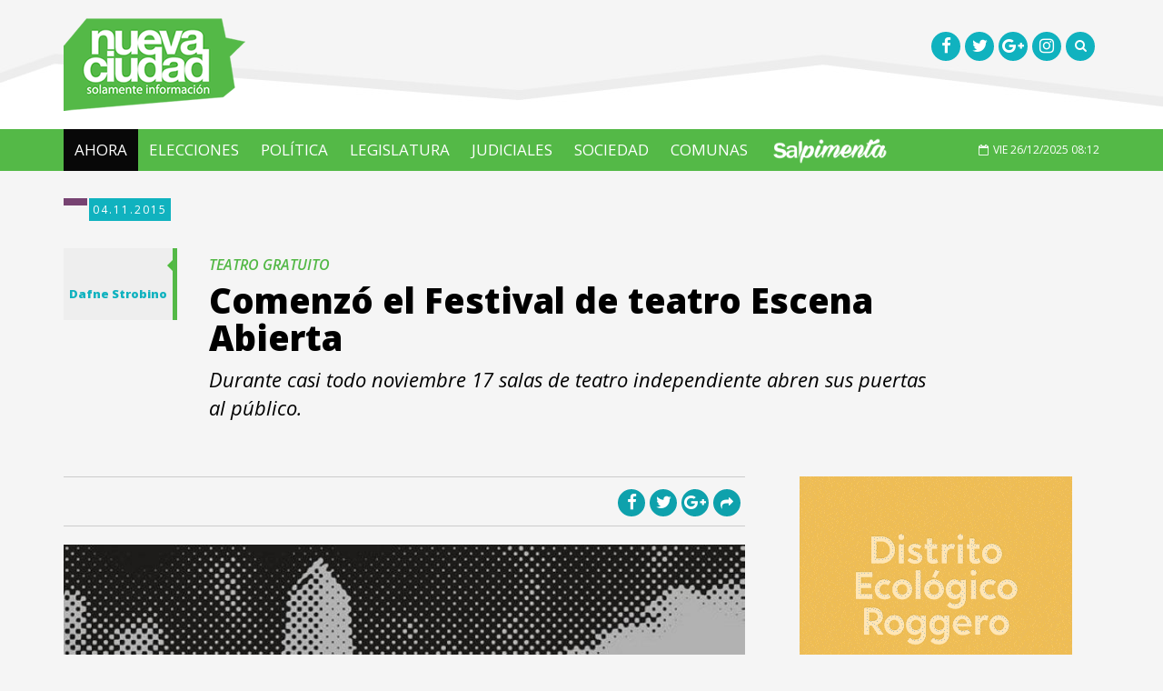

--- FILE ---
content_type: text/html; charset=iso-8859-1
request_url: https://www.nueva-ciudad.com.ar/notas/201511/22121-comenzo-el-festival-de-teatro-escena-abierta.html
body_size: 8537
content:
<!DOCTYPE html>
<html lang="es">
	<head>
		<title>Comenz&oacute; el Festival de teatro Escena Abierta - Nueva Ciudad</title>
		<meta charset="iso-8859-1">
		<!--[if IE]>
			<meta http-equiv='X-UA-Compatible' content='IE=edge,chrome=1'>
		<![endif]-->
		<meta name="viewport" content="width=device-width, initial-scale=1.0, maximum-scale=1.0" />
		<link href="/public/css/all-stylesheets.css" rel="stylesheet">
		<link href="/public/css/header-center-align.css" rel="stylesheet">
		<link rel="stylesheet" href="/public/js/bxslider/jquery.bxslider.css" type="text/css" />
		<!-- HTML5 shim and Respond.js for IE8 support of HTML5 elements and media queries -->
		<!-- WARNING: Respond.js doesn't work if you view the page via file:// -->
		<!--[if lt IE 9]>
		<script src="https://oss.maxcdn.com/html5shiv/3.7.2/html5shiv.min.js"></script>
		<script src="https://oss.maxcdn.com/respond/1.4.2/respond.min.js"></script>
		<![endif]-->		
		<!-- Favicons -->
		<link rel="shortcut icon" href="/public/images/icons/favicon/favicon.png">
		<link rel="apple-touch-icon" href="/public/images/icons/favicon/apple-touch-icon.png">
		<link rel="apple-touch-icon" sizes="72x72" href="/public/images/icons/favicon/apple-touch-icon-72x72.png">
		<link rel="apple-touch-icon" sizes="114x114" href="/public/images/icons/favicon/apple-touch-icon-114x114.png">
		<!-- jQuery (necessary for Bootstrap's JavaScript plugins) --> 
		<script src="/public/js/jquery-1.11.1/jquery.min.js"></script> 
		<script src="/js/share.js"></script> 
		<!--<script src="/js/imgcentering.js"></script>--> 
		<meta property="og:image" content="https://www.nueva-ciudad.com.ar/advf/imagenes/2015/11/5639ee83f07eb_424x600.jpg"/> <meta property="og:title" content="Comenzó el Festival de teatro Escena Abierta"/> <meta property="og:description" content="Durante casi todo noviembre 17 salas de teatro independiente abren sus puertas al público."/> <meta property="og:url" content="https://www.nueva-ciudad.com.ar/notas/201511/22121-comenzo-el-festival-de-teatro-escena-abierta.html"/> 		<meta name="twitter:card" content="summary_large_image">
		<meta name="twitter:site" content="@nciudad">
		<meta name="twitter:creator" content="@nciudad">
		<meta name="twitter:image" content="https://www.nueva-ciudad.com.ar/advf/imagenes/2015/11/5639ee83f07eb_424x600.jpg"/> <meta name="twitter:title" content="Comenz&amp;oacute; el Festival de teatro Escena Abierta"/> <meta name="twitter:description" content="Durante casi todo noviembre 17 salas de teatro independiente abren sus puertas al p&amp;amp;amp;uacute;blico."/> <meta name="twitter:url" content="https://www.nueva-ciudad.com.ar/notas/201511/22121-comenzo-el-festival-de-teatro-escena-abierta.html"/> 		<script>
		  (function(i,s,o,g,r,a,m){i['GoogleAnalyticsObject']=r;i[r]=i[r]||function(){
		  (i[r].q=i[r].q||[]).push(arguments)},i[r].l=1*new Date();a=s.createElement(o),
		  m=s.getElementsByTagName(o)[0];a.async=1;a.src=g;m.parentNode.insertBefore(a,m)
		  })(window,document,'script','//www.google-analytics.com/analytics.js','ga');

		  ga('create', 'UA-26886573-1', 'auto');
		  ga('send', 'pageview');

		</script>

		<!-- Start Alexa Certify Javascript -->
		<script type="text/javascript">
		_atrk_opts = { atrk_acct:"MbRhn1a4KM10Io", domain:"nueva-ciudad.com.ar",dynamic: true};
		(function() { var as = document.createElement('script'); as.type = 'text/javascript'; as.async = true; as.src = "https://d31qbv1cthcecs.cloudfront.net/atrk.js"; var s = document.getElementsByTagName('script')[0];s.parentNode.insertBefore(as, s); })();
		</script>
		<noscript><img src="https://d5nxst8fruw4z.cloudfront.net/atrk.gif?account=MbRhn1a4KM10Io" style="display:none" height="1" width="1" alt="" /></noscript>
		<!-- End Alexa Certify Javascript -->  

		<script type="text/javascript">var _sf_startpt=(new Date()).getTime()</script>

		<link rel="alternate" type="application/rss+xml" title="Nueva Ciudad - Ultimas Noticias - Feed" href="https://www.nueva-ciudad.com.ar/feed/ultimasnoticias.xml" />
		
		<script async src="//pagead2.googlesyndication.com/pagead/js/adsbygoogle.js"></script>
<script>
     (adsbygoogle = window.adsbygoogle || []).push({
          google_ad_client: "ca-pub-8467299698306997",
          enable_page_level_ads: true
     });
</script>
	</head>
	<body>

		<div id="fb-root"></div>
		<script>(function(d, s, id) {
		  var js, fjs = d.getElementsByTagName(s)[0];
		  if (d.getElementById(id)) return;
		  js = d.createElement(s); js.id = id;
		  js.src = "//connect.facebook.net/es_LA/sdk.js#xfbml=1&version=v2.0";
		  fjs.parentNode.insertBefore(js, fjs);
		}(document, 'script', 'facebook-jssdk'));</script>

		<!-- HEADER STARTS
			========================================================================= -->
		<header>



			<!-- LOGO STARTS -->
			<div class="container">
				<div class="row">
					<div class="col-lg-6 col-md-6 col-sm-6 col-xs-6 logo"><a href="/"><img src="/public/images/logo.png" alt=""></a></div>
                    <div class="col-lg-6 col-md-6 col-sm-6 col-xs-6 socials">
                        <ul>
                        	<li><a href="https://www.facebook.com/NuevaCiudad" target="_blank"><i class="fa fa-facebook fa-lg"></i></a></li>
                            <li><a href="https://twitter.com/nciudad/" target="_blank"><i class="fa fa-twitter fa-lg"></i></a></li>
                            <li><a href="https://plus.google.com/u/0/+Nueva-ciudadAr" target="_blank"><i class="fa fa-google-plus fa-lg"></i></a></li>
                            <li><a href="https://instagram.com/nueva_ciudad/" target="_blank"><i class="fa fa-instagram fa-lg"></i></a></li>
                            <li><a href="#" onclick="showhide()"><i class="fa fa-search"></i></a></li>
                        </ul>
                        <div class="row">
						<div class="col-lg-12">
							<div id="search" style="display:none;">
								<form  action="/buscador.php" id="cse-search-box" >
										<input type="hidden" name="cx" value="018115852846519507478:osv8suofehc" />
										<input type="hidden" name="cof" value="FORID:11" />
										<input type="hidden" name="ie" value="ISO-8859-1" />
										<input type="search"  class="form-control" placeholder="Buscar..." name="q" id="q" />
										<a href="javascript:void(0);" onclick="showhide()"><i class="fa fa-times-circle"></i></a>
								</form>
							</div>
						</div>
					</div>
                    </div>
				</div>
			</div>
			<!-- LOGO ENDS -->
		</header>
		<!-- /. HEADER ENDS
			========================================================================= -->
		<!-- MOBILE MENU BUTTON STARTS
			========================================================================= -->
		<div id="mobile-header">
			<a id="responsive-menu-button" href="#sidr-main"><span class="icon-bar"></span> <span class="icon-bar"></span> <span class="icon-bar"></span></a>
		</div>
		<!-- /. MOBILE MENU BUTTON ENDS
			========================================================================= -->
		<!-- NAVIGATION STARTS
			========================================================================= -->
		<nav id="navigation">
			<div class="navbar yamm navbar-inverse" role="navigation">
				<div class="container">
					<div class="row">
						<div class="col-lg-12">
							<div class="navbar-header">								
								<button type="button" class="navbar-toggle" data-toggle="collapse" data-target=".navbar-collapse" > <span class="sr-only">Toggle navigation</span> <span class="icon-bar"></span> <span class="icon-bar"></span> <span class="icon-bar"></span> </button>						
							</div>
							<div class="collapse navbar-collapse">
								<ul class="nav navbar-nav">
																		<li class="active">
										<a href="/">Ahora</a>
										<!--<a class="dropdown-caret dropdown-toggle" data-hover="dropdown" ><b class="caret hidden-xs"></b></a> -->
									</li>
																			<li><a href="/temas/100-elecciones">ELECCIONES </a></li>
																			<li><a href="/temas/44-politica">POLíTICA</a></li>
																			<li><a href="/temas/62-legislatura">LEGISLATURA</a></li>
																			<li><a href="/temas/41-judiciales">JUDICIALES</a></li>
																			<li><a href="/temas/42-sociedad">SOCIEDAD</a></li>
																			<li><a href="/temas/34-comunas">COMUNAS</a></li>
																		<li class="menudesktop"><a href="/#salpimenta"><img src="/public/images/salpimenta-logo.png" height="30"></a></li>
									<li class="menumobile" style="display:none;"><a href="/#salpimenta" onclick="javascript:closesidr();" ><img src="/public/images/salpimenta-logo-mobile.png" height="30"></a></li>
								</ul>
								<!-- Date Starts -->
								<div class="fecha pull-right">                                    
									<p><i class="fa fa-calendar-o"></i>VIE 26/12/2025 08:12 
									</p>                       
								</div>
								<script>
								function closesidr(){
									$.sidr('close', 'sidr-main');
								}
								</script>
								<!-- Date Ends -->
							</div>
							<!--/.nav-collapse --> 
						</div>
					</div>
				</div>
			</div>
		</nav>
		<!-- /. NAVIGATION ENDS
			========================================================================= --><script src="/includes/jwplayer/jwplayer.js" type="text/javascript"></script>

<!-- PAGE CONTENTS STARTS
	========================================================================= -->
<section class="inner-page-contents">
	<div class="container">
		<div class="row">
			<div class="col-lg-12">
				<ul class="rotulo">
					<li><a class="seccion" href="/temas/0-"></a></li>
					<li><span>04.11.2015</span></li>
				</ul>
			</div>
		</div>
		<div class="row">
						<div class="col-lg-3 col-md-3 col-sm-12 fix">
				<div class="about-author">
				<div class="category-caption">
					<span class="pic-col"></span>
					<a href="/autor/110-dafne-strobino/noticias">
					<img src="/" class="img-circle" alt="" >
					<div class="name">Dafne Strobino</div>
					</a>
				</div>
				</div>
			</div>
			<div class="col-lg-9">
				<div class="detail" >
					<h2>TEATRO GRATUITO</h2>
					<h1>Comenzó el Festival de teatro Escena Abierta</h1>
					<p><em>Durante casi todo noviembre 17 salas de teatro independiente abren sus puertas al p&uacute;blico.</em></p>
				</div>
			</div>
			<div class="col-sm-12 fix-bottom">
				<div class="about-author">
				<div class="category-caption">
					<span class="pic-col"></span>
					<img src="/" class="img-circle" alt="" >
					<div class="name">Dafne Strobino</div>
				</div>
				</div>
			</div>
					</div>
		<div class="row">
			<!-- LEFT COLUMN STARTS
				========================================================================= -->
			<div class="col-lg-8">
				<!-- FASHION STARTS
					========================================================================= -->
				<section>
					<div class="row">
						<article class="col-lg-12 col-md-12">
															<div class="head-media clearfix">
	<ul class="social pull-right">
		<li><a href="javascript:facebookDialog('https://www.nueva-ciudad.com.ar/notas/201511/22121-comenzo-el-festival-de-teatro-escena-abierta.html', 'Nueva Ciudad - Comenz&amp;oacute; el Festival de teatro Escena Abierta');"><i class="fa fa-facebook fa-lg"></i></a></li>
		<li><a href="javascript:twitterDialog('Nueva Ciudad - Comenz&oacute; el Festival de teatro Escena Abierta','https://www.nueva-ciudad.com.ar/notas/201511/22121-comenzo-el-festival-de-teatro-escena-abierta.html');"><i class="fa fa-twitter fa-lg"></i></a></li>
		<li><a href="javascript:googlePlusDialog('https://www.nueva-ciudad.com.ar/notas/201511/22121-comenzo-el-festival-de-teatro-escena-abierta.html');"><i class="fa fa-google-plus fa-lg"></i></a></li>
		<!--<li><a href="javascript:;" onclick="window.print()"><i class="fa fa-print-o"></i></a></li>-->
						<li class="vermas">
			<a href=""><i class="fa fa-share"></i></a>
			<div class="mas-redes">
				<h5><strong>COMPARTIR</strong></h5>
				<ul>
					<li><a href="javascript:facebookDialog('https://www.nueva-ciudad.com.ar/notas/201511/22121-comenzo-el-festival-de-teatro-escena-abierta.html', 'Nueva Ciudad - Comenz&amp;oacute; el Festival de teatro Escena Abierta');"><i class="fa fa-facebook fa-lg" style="background-color:#395491;"></i> Facebook</a></li>
					<li><a href="javascript:twitterDialog('Nueva Ciudad - Comenz&oacute; el Festival de teatro Escena Abierta','https://www.nueva-ciudad.com.ar/notas/201511/22121-comenzo-el-festival-de-teatro-escena-abierta.html');"><i class="fa fa-twitter fa-lg" style="background-color:#3E93F8;"></i> Twitter</a></li>
					<li><a href="javascript:googlePlusDialog('https://www.nueva-ciudad.com.ar/notas/201511/22121-comenzo-el-festival-de-teatro-escena-abierta.html');"><i class="fa fa-google-plus fa-lg"  style="background-color:#C85041;"></i> Google+</a></li>
					<!--<li><a href="javascript:;" onclick="window.print()"><i class="fa fa-print-o"></i></a> Print</li>-->
									</ul>
				<ul>
					<li><a target="_blank" href="https://reddit.com/submit?url=https://www.nueva-ciudad.com.ar/notas/201511/22121-comenzo-el-festival-de-teatro-escena-abierta.html&title=Comenz%C3%B3%20el%20Festival%20de%20teatro%20Escena%20Abierta"><i class="fa fa-reddit-alien"  style="background-color:#CDE2F7;"></i> Reddit</a></li>
					<li><a href="javascript:void((function()%7Bvar%20e=document.createElement('script');e.setAttribute('type','text/javascript');e.setAttribute('charset','UTF-8');e.setAttribute('src','http://assets.pinterest.com/js/pinmarklet.js?r='+Math.random()*99999999);document.body.appendChild(e)%7D)());"><i class="fa fa-pinterest-p"  style="background-color:#C51B27;"></i> Pinterest</a></li>
					<li><a target="_blank" href="https://www.linkedin.com/shareArticle?mini=true&url=https://www.nueva-ciudad.com.ar/notas/201511/22121-comenzo-el-festival-de-teatro-escena-abierta.html&title=Comenz%C3%B3%20el%20Festival%20de%20teatro%20Escena%20Abierta&source=NuevaCiudad"><i class="fa fa-linkedin"  style="background-color:#0375AA;"></i> Linkedin</a></li>
									</ul>
				<div class="clearfix"></div>
				<input class="shorturl" type="text" value="">
				<div class="flecha-right"></div>
			</div>
		</li>
	</ul>
	
</div>                             							<div class="description">
								
				<div class="picture">
					<div class="category-image">
						<img src="https://www.nueva-ciudad.com.ar/advf/imagenes/2015/11/5639ee83f07eb_800x1131.jpg" class="img-responsive" alt="" >
					</div></div><br />
Ayer martes comenz&oacute; la <strong>6ta. Edici&oacute;n del Festival Escena Abierta</strong>, que se desarrollar&aacute; hasta el domingo 22 de noviembre, dedicado al teatro independiente y alternativo. Se presentar&aacute;n obras de teatro, habr&aacute; clases abiertas y distintas actividades vinculadas al arte dram&aacute;tico.<br />
&nbsp;<br />
Participan <strong>17 salas de la Ciudad de Buenos Aires</strong>, con 18 funciones de teatro, danza y un abanico de actividades que van desde una asamblea abierta hasta &quot;veredal&quot;, pasando por instalaciones, clases, charlas y pr&aacute;cticas abiertas.<br />
&nbsp;<br />
<strong>Escena</strong> es una agrupaci&oacute;n de espacios esc&eacute;nicos. Espacios f&iacute;sicos, espacios de encuentro, espacios de di&aacute;logo. Espacios con un gran caudal de docentes, t&eacute;cnicos, dise&ntilde;adores, programadores, directores, core&oacute;grafos, actores, bailarines. Teatros en estado de investigaci&oacute;n, estudio, entrenamiento. Lugares con mucha gente trabajando por convicci&oacute;n, con mucho esfuerzo.<br />
&nbsp;<br />
<em>&ldquo;Nos forjamos en la urgencia, en el vac&iacute;o legal y en las clausuras desmedidas; as&iacute; aprendimos a defendernos juntos. Transitamos crisis, y seguimos apostando al esfuerzo colectivo. Nuestras salas se construyen desde b&uacute;squedas est&eacute;ticas muy distintas y en esta diversidad encontramos nuestra identidad&rdquo;,</em> explican desde Escena.<br />
&nbsp;<br />
<em>&ldquo;Ahora seguimos siendo clausurados, seguimos sin ser habilitados y reconocidos como un modo de hacer arte, desde lo urgente, desde lo inevitable, como modo de vida&rdquo;,</em> subrayan los organizadores.<br />
&nbsp;<br />
<em>&ldquo;Si bien muy recientemente es notoria la proliferaci&oacute;n de salas esc&eacute;nicas emergentes, esto tiene historia, mucha historia; muchos artistas crearon y construyeron las bases de nuestra escena actual en este tipo de salas, que son identitarias de la cultura local, que est&aacute;n arraigadas en nuestro modo de ver y hacer. Salas sin convenciones, sin intereses comerciales. Son las cocinas de grandes artistas, de grandes piezas, de grandes y largas b&uacute;squedas. Pero son lugares chicos, de poca o nula marquesina. Nos refundamos todo el tiempo, nos interesa garantizar el movimiento, esa es una de nuestras caracter&iacute;sticas m&aacute;s fuertes. No nos quedamos quietos, ni seguros, ni a salvo&rdquo;,</em> cuentan en Escena.<br />
&nbsp;<br />
<em>&ldquo;Cualquier espacio &iacute;ntimo, genuino, esforzado, amado, querido, emocionado, controvertido, inquieto, elaborado, re-elaborado, en estado de ebullici&oacute;n, pensado, sentido, puede ser un espacio esc&eacute;nico, puede ser Escena. Nuestro festival quiere abrir los brazos grandes, para invitar a mucha gente, a sorprendernos, a descubrirnos&rdquo;</em>,&nbsp; concluyen los organizadores.<br />
&nbsp;<br />
<strong>Las salas participantes son:</strong><br />
&nbsp;<br />
Club Cultural Matienzo: Pringles 1249<br />
Teatro del Perro: Bonpland 800<br />
El Br&iacute;o: &Aacute;lvarez Thomas 1582<br />
Caf&eacute; Muller: Lavalleja 1116 PB<br />
Espacio TBK: Trelles 2033<br />
Vera Vera: Vera 108<br />
El Crisol: Av. Scalabrini Ortiz 657<br />
Machado: Antonio Machado 617<br />
Silencio de Negras: Luis S&aacute;enz Pe&ntilde;a 663<br />
Ventanas<br />
La Hormiga: Ciudad de la Paz 828<br />
El Temenos: Av. Gaona 1180<br />
El Piso: Hidalgo 878<br />
Habitar G&oacute;mez: Valent&iacute;n G&oacute;mez<br />
El Desguace: M&eacute;xico 3694<br />
Espacio Polonia: Fitz Roy 1475<br />
LEM: Fitz Roy 2290<br />
Oeste Usina Cultural: Del Barco Centenera 143<br />
&nbsp;<br />
Toda la programaci&oacute;n del Festival est&aacute; en Facebook: Escena &ndash; Espacios Esc&eacute;nicos Aut&oacute;nomos.<br />
&nbsp;<br />
Entrada gratuita.							</div>
							<div class="clearfix"></div>
							<hr>
							<!-- Via, Source, Tags Starts -->
							<div>
																<ul class="via">
									<li>AUTOR</li>
									<li><a href="/autor/110-dafne-strobino/noticias">Dafne Strobino</a></li>
								</ul>
								<div class="clearfix"></div>
																<ul class="via">
									<li>SECCIÓN</li>
									<li><a href="/temas/0-"></a></li>
								</ul>
								<div class="clearfix"></div>
																<ul class="via">
									<li>TAGS</li>
																			<li><a href="https://www.nueva-ciudad.com.ar/tags/262-festival-escena/noticias">Festival Escena</a></li>
																	</ul>
																<div class="clearfix"></div>
																	<div class="head-media clearfix">
	<ul class="social pull-right">
		<li><a href="javascript:facebookDialog('https://www.nueva-ciudad.com.ar/notas/201511/22121-comenzo-el-festival-de-teatro-escena-abierta.html', 'Nueva Ciudad - Comenz&amp;oacute; el Festival de teatro Escena Abierta');"><i class="fa fa-facebook fa-lg"></i></a></li>
		<li><a href="javascript:twitterDialog('Nueva Ciudad - Comenz&oacute; el Festival de teatro Escena Abierta','https://www.nueva-ciudad.com.ar/notas/201511/22121-comenzo-el-festival-de-teatro-escena-abierta.html');"><i class="fa fa-twitter fa-lg"></i></a></li>
		<li><a href="javascript:googlePlusDialog('https://www.nueva-ciudad.com.ar/notas/201511/22121-comenzo-el-festival-de-teatro-escena-abierta.html');"><i class="fa fa-google-plus fa-lg"></i></a></li>
		<!--<li><a href="javascript:;" onclick="window.print()"><i class="fa fa-print-o"></i></a></li>-->
						<li class="vermas">
			<a href=""><i class="fa fa-share"></i></a>
			<div class="mas-redes">
				<h5><strong>COMPARTIR</strong></h5>
				<ul>
					<li><a href="javascript:facebookDialog('https://www.nueva-ciudad.com.ar/notas/201511/22121-comenzo-el-festival-de-teatro-escena-abierta.html', 'Nueva Ciudad - Comenz&amp;oacute; el Festival de teatro Escena Abierta');"><i class="fa fa-facebook fa-lg" style="background-color:#395491;"></i> Facebook</a></li>
					<li><a href="javascript:twitterDialog('Nueva Ciudad - Comenz&oacute; el Festival de teatro Escena Abierta','https://www.nueva-ciudad.com.ar/notas/201511/22121-comenzo-el-festival-de-teatro-escena-abierta.html');"><i class="fa fa-twitter fa-lg" style="background-color:#3E93F8;"></i> Twitter</a></li>
					<li><a href="javascript:googlePlusDialog('https://www.nueva-ciudad.com.ar/notas/201511/22121-comenzo-el-festival-de-teatro-escena-abierta.html');"><i class="fa fa-google-plus fa-lg"  style="background-color:#C85041;"></i> Google+</a></li>
					<!--<li><a href="javascript:;" onclick="window.print()"><i class="fa fa-print-o"></i></a> Print</li>-->
									</ul>
				<ul>
					<li><a target="_blank" href="https://reddit.com/submit?url=https://www.nueva-ciudad.com.ar/notas/201511/22121-comenzo-el-festival-de-teatro-escena-abierta.html&title=Comenz%C3%B3%20el%20Festival%20de%20teatro%20Escena%20Abierta"><i class="fa fa-reddit-alien"  style="background-color:#CDE2F7;"></i> Reddit</a></li>
					<li><a href="javascript:void((function()%7Bvar%20e=document.createElement('script');e.setAttribute('type','text/javascript');e.setAttribute('charset','UTF-8');e.setAttribute('src','http://assets.pinterest.com/js/pinmarklet.js?r='+Math.random()*99999999);document.body.appendChild(e)%7D)());"><i class="fa fa-pinterest-p"  style="background-color:#C51B27;"></i> Pinterest</a></li>
					<li><a target="_blank" href="https://www.linkedin.com/shareArticle?mini=true&url=https://www.nueva-ciudad.com.ar/notas/201511/22121-comenzo-el-festival-de-teatro-escena-abierta.html&title=Comenz%C3%B3%20el%20Festival%20de%20teatro%20Escena%20Abierta&source=NuevaCiudad"><i class="fa fa-linkedin"  style="background-color:#0375AA;"></i> Linkedin</a></li>
									</ul>
				<div class="clearfix"></div>
				<input class="shorturl" type="text" value="">
				<div class="flecha-right"></div>
			</div>
		</li>
	</ul>
	
</div> 								
								<div class="clearfix"></div>
							</div>
							<!-- Via, Source, Tags Ends -->


														<!-- Comment Starts -->
							<div class="comments">
                            	<div class="row category-caption">
                            <div class="col-lg-12">
                            	<h2 class="pull-left">COMENTARIOS</h2>
                            </div>
                        </div>
								<div class="row">
									<div class="col-lg-12">
										<div class="fb-comments" data-href="https://www.nueva-ciudad.com.ar/notas/201511/22121-comenzo-el-festival-de-teatro-escena-abierta.html" href="https://www.nueva-ciudad.com.ar/notas/201511/22121-comenzo-el-festival-de-teatro-escena-abierta.html" data-width="100%" data-num-posts="5"></div>
									</div>
								</div>
							</div>
                            <hr>
							<!-- Comment Ends -->
						   															
<!-- Related Articles Starts -->
<div class="related-articles">
	<div class="row category-caption">
		<div class="col-lg-12">
			<!--<span class="pull-right"><a href="latest-articles.html"><i class="fa fa-plus"></i></a></span>-->
			<h2 class="pull-left">MAS NOTAS</h2>
		</div>
	</div>
	<div class="row">
				<!-- ARTICLE STARTS -->
		<article class="col-lg-4 col-md-4">
			<div class="picture">
				<div class="category-image">
					<img src="https://www.nueva-ciudad.com.ar/advf/imagenes/2025/10/68f004a0314eb_360x240.jpg" class="img-responsive" alt="">
				</div>
				<div class="info">
					<a href="https://www.nueva-ciudad.com.ar/notas/202510/56917-concentracion-y-protesta-frente-a-cargill.html"> Se manifiestan este jueves 16 de octubre a las 10 hs,&nbsp; en Av Leandro Alem 928.</a>
				</div>
			</div>
			<ul class="rotulo">
				<li><span class="seccion">15/10/2025</span></li>
				<li><a href="javascript:facebookDialog('', 'Nueva Ciudad - Concentración y protesta frente a Cargill');"><i class="fa fa-facebook fa-lg"></i></a></li>
				<li><a href="javascript:twitterDialog('Nueva Ciudad - Concentración y protesta frente a Cargill','');"><i class="fa fa-twitter fa-lg"></i></a></li>
			</ul> 
			<div class="small-caption"><span><a href="https://www.nueva-ciudad.com.ar/notas/202510/56917-concentracion-y-protesta-frente-a-cargill.html"></a></span>
            <a href="https://www.nueva-ciudad.com.ar/notas/202510/56917-concentracion-y-protesta-frente-a-cargill.html">Concentración y protesta frente a Cargill</a></div>                      
		</article>
		<!-- ARTICLE ENDS -->
				<!-- ARTICLE STARTS -->
		<article class="col-lg-4 col-md-4">
			<div class="picture">
				<div class="category-image">
					<img src="https://www.nueva-ciudad.com.ar/advf/imagenes/editadas/68adf4d2144e4_360x209.jpg" class="img-responsive" alt="">
				</div>
				<div class="info">
					<a href="https://www.nueva-ciudad.com.ar/notas/202508/56673-la-justicia-indaga-sobre-la-copia-del-celular-de-spagnuolo-en-la-causa-por-presuntas-coimas-en-andis.html"> Peritos realizaron una copia forense al celular del ex titular de la Agencia de Discapacidad, que enviar&aacute;n a la fiscal&iacute;a federal. Pese...</a>
				</div>
			</div>
			<ul class="rotulo">
				<li><span class="seccion">26/08/2025</span></li>
				<li><a href="javascript:facebookDialog('', 'Nueva Ciudad - La Justicia indaga sobre la copia del celular de Spagnuolo en la causa por presuntas coimas en ANDIS');"><i class="fa fa-facebook fa-lg"></i></a></li>
				<li><a href="javascript:twitterDialog('Nueva Ciudad - La Justicia indaga sobre la copia del celular de Spagnuolo en la causa por presuntas coimas en ANDIS','');"><i class="fa fa-twitter fa-lg"></i></a></li>
			</ul> 
			<div class="small-caption"><span><a href="https://www.nueva-ciudad.com.ar/notas/202508/56673-la-justicia-indaga-sobre-la-copia-del-celular-de-spagnuolo-en-la-causa-por-presuntas-coimas-en-andis.html"></a></span>
            <a href="https://www.nueva-ciudad.com.ar/notas/202508/56673-la-justicia-indaga-sobre-la-copia-del-celular-de-spagnuolo-en-la-causa-por-presuntas-coimas-en-andis.html">La Justicia indaga sobre la copia del celular de Spagnuolo en la causa por presuntas coimas en ANDIS</a></div>                      
		</article>
		<!-- ARTICLE ENDS -->
				<!-- ARTICLE STARTS -->
		<article class="col-lg-4 col-md-4">
			<div class="picture">
				<div class="category-image">
					<img src="https://www.nueva-ciudad.com.ar/advf/imagenes/editadas/682cbc647965e_360x240.jpg" class="img-responsive" alt="">
				</div>
				<div class="info">
					<a href="https://www.nueva-ciudad.com.ar/notas/202505/56199-mauricio-macri-se-fue-de-viaje-mientras-el-proesta-en-estado-critico-tras-la-derrota-electoral.html"> El mismo domingo, Mauricio Macri tom&oacute; un vuelo privado a las 23.30 junto a su esposa, en medio de los resultados adversos en el distrito que...</a>
				</div>
			</div>
			<ul class="rotulo">
				<li><span class="seccion">20/05/2025</span></li>
				<li><a href="javascript:facebookDialog('', 'Nueva Ciudad - Mauricio Macri se fue de viaje, mientras el PRO está en estado crítico tras la derrota electoral');"><i class="fa fa-facebook fa-lg"></i></a></li>
				<li><a href="javascript:twitterDialog('Nueva Ciudad - Mauricio Macri se fue de viaje, mientras el PRO está en estado crítico tras la derrota electoral','');"><i class="fa fa-twitter fa-lg"></i></a></li>
			</ul> 
			<div class="small-caption"><span><a href="https://www.nueva-ciudad.com.ar/notas/202505/56199-mauricio-macri-se-fue-de-viaje-mientras-el-proesta-en-estado-critico-tras-la-derrota-electoral.html"></a></span>
            <a href="https://www.nueva-ciudad.com.ar/notas/202505/56199-mauricio-macri-se-fue-de-viaje-mientras-el-proesta-en-estado-critico-tras-la-derrota-electoral.html">Mauricio Macri se fue de viaje, mientras el PRO está en estado crítico tras la derrota electoral</a></div>                      
		</article>
		<!-- ARTICLE ENDS -->
			</div>
</div>
<!-- Related Articles Ends -->

									
							
						</article>
					</div>
				</section>
				<!-- /. FASHION ENDS
					========================================================================= -->
			</div>
			<!-- /. LEFT COLUMN ENDS
				========================================================================= --> 
			<!-- RIGHT COLUMN STARTS
				========================================================================= -->	
			<div class="col-lg-4">
				<!-- RELACIONADAS STARTS-->
				
				    
				

							
								
								
				<!-- RELACIONADAS ENDS -->
																<div class="row">
				<div class="col-lg-12">
					<div class="ad-300x250">							
												<a href="https://moreno.gob.ar/" target="_blank"><img class="img-responsive" src="https://www.nueva-ciudad.com.ar/advf/imagenes/2025/02/67a65a7952ed8.gif" width="300" height=250" style="margin: 0 auto;"  /> </a>											</div>
				</div>
			</div>
							<div class="row">
				<div class="col-lg-12">
					<div class="ad-300x250">							
												<a href="https://www.instagram.com/anteojosnoon/?utm_medium=copy_link" target="_blank"><img class="img-responsive" src="https://www.nueva-ciudad.com.ar/advf/imagenes/2023/09/6504a6e801565.jpg" width="300" height=250" style="margin: 0 auto;"  /> </a>											</div>
				</div>
			</div>
							<div class="row">
				<div class="col-lg-12">
					<div class="ad-300x250">							
												<script async src="//pagead2.googlesyndication.com/pagead/js/adsbygoogle.js"></script>
<!-- Nueva-Ciudad cuadrado -->
<ins class="adsbygoogle"
     style="display:block"
     data-ad-client="ca-pub-8467299698306997"
     data-ad-slot="1199143592"
     data-ad-format="auto"
     data-full-width-responsive="true"></ins>
<script>
(adsbygoogle = window.adsbygoogle || []).push({});
</script>											</div>
				</div>
			</div>
							
			</div>
			<!-- /. RIGHT COLUMN ENDS
				========================================================================= --> 
		</div>
	</div>
</section>
<!-- /. PAGE CONTENTS ENDS
	========================================================================= -->

 		<!-- FOOTER STARTS
			========================================================================= -->
		<section class="footer">
			<!-- 2ND ROW STARTS -->
			<div class="row2">
				<div class="container">
					<div class="row">
						<div class="col-lg-4 col-sm-6">
							<div class="about">
								<div class="footer-logo"><img src="/public/images/footer-logo.png" alt="" ></div>
								<ul class="contactus">
                                    <li>Nueva Ciudad es una Publicación de Menta Comunicación SRL</li>
                                    <li><i class="fa fa-building-o"></i>Jorge Luis Borges 1730  <br>Buenos Aires | Argentina | C1414DGD</li>
                                    <li style="max-height:30px;"><i class="fa fa-phone"></i> (54)11 5279 2300  </li>
                                    <li><i class="fa fa-envelope-o"></i> <a href="/cdn-cgi/l/email-protection#d0b9beb6bf90bea5b5a6b1fdb3b9a5b4b1b4feb3bfbdfeb1a2"><span class="__cf_email__" data-cfemail="d5bcbbb3ba95bba0b0a3b4f8b6bca0b1b4b1fbb6bab8fbb4a7">[email&#160;protected]</span></a></li>
								</ul>
							</div>
						</div>
						<div class="col-lg-5 col-sm-6">
                        	<ul class="menu">
                            	<li><a href="/noticias">NOTICIAS</a></li>
                                <li><a href="/temas/34-comunas">COMUNAS</a></li>
                                <li><a href="/temas/35-cultura">CULTURA</a></li>
                            </ul>
                            <ul class="menu">
                            	<li><a href="/temas/36-entrevistas">ENTREVISTAS</a></li>
                                <li><a href="/temas/37-opinion">OPINION</a></li>
                                <li><a href="/temas/15-ciudad">CIUDAD</a></li>
                            </ul>
							<!--
                            <ul class="menu">
                            	<li><a href="#">STAFF</a></li>
                                <li><a href="#">CONTACTO</a></li>
                            </ul>
							-->
						</div>
						<div class="col-lg-3 seguinos">
							<h3>Seguinos</h3>
							<ul class="social-icons">
								<li><a href="https://www.facebook.com/NuevaCiudad" target="_blank"><div class="icon"><i class="fa fa-facebook"></i></div></a></li>
								<li><a href="https://twitter.com/nciudad/" target="_blank"><div class="icon"><i class="fa fa-twitter fa-lg"></i></div></a></li>
								<li><a href="https://plus.google.com/u/0/+Nueva-ciudadAr" target="_blank"><div class="icon"><i class="fa fa-google-plus fa-lg"></i></div></a></li>
								<li><a href="https://instagram.com/nueva_ciudad/" target="_blank"><div class="icon"><i class="fa fa-instagram fa-lg"></i></div></a></li>
								<li><a href="https://twitter.com/nciudad" class="twitter-follow-button" data-show-count="false">Follow @nciudad</a><script data-cfasync="false" src="/cdn-cgi/scripts/5c5dd728/cloudflare-static/email-decode.min.js"></script><script async src="//platform.twitter.com/widgets.js" charset="utf-8"></script></li>
							</ul>
							<!-- SOCIAL ICONS ENDS -->
						</div>
						<!-- CONTACT US ENDS -->
					</div>
				</div>
			</div>
			<!-- 2ND ROW ENDS -->
		</section>
		<!-- /. FOOTER ENDS
			========================================================================= -->
		<!-- TO TOP STARTS
			========================================================================= -->
		<a href="#" class="scrollup">Scroll</a>      
		<!-- /. TO TOP ENDS
			========================================================================= --> 
		<!-- Include all compiled plugins (below), or include individual files as needed --> 
		<script src="/public/js/bootstrap/bootstrap.min.js"></script>		 
		<!-- Owl Carousel --> 
		<script type="text/javascript" src="/public/owl-carousel/owl-carousel/owl.carousel.js"></script>
		<!-- FitVids --> 
		<script type="text/javascript" src="/public/js/fitvids/jquery.fitvids.js"></script>
        <script type="text/javascript" src="/public/js/all.js"></script>
		<script type="text/javascript">
		  var _sf_async_config = { uid: 63922, domain: 'nueva-ciudad.com.ar', useCanonical: true };
		  (function() {
			function loadChartbeat() {
			  window._sf_endpt = (new Date()).getTime();
			  var e = document.createElement('script');
			  e.setAttribute('language', 'javascript');
			  e.setAttribute('type', 'text/javascript');
			  e.setAttribute('src','//static.chartbeat.com/js/chartbeat.js');
			  document.body.appendChild(e);
			};
			var oldonload = window.onload;
			window.onload = (typeof window.onload != 'function') ?
			  loadChartbeat : function() { oldonload(); loadChartbeat(); };
		  })();
		</script>

	<script defer src="https://static.cloudflareinsights.com/beacon.min.js/vcd15cbe7772f49c399c6a5babf22c1241717689176015" integrity="sha512-ZpsOmlRQV6y907TI0dKBHq9Md29nnaEIPlkf84rnaERnq6zvWvPUqr2ft8M1aS28oN72PdrCzSjY4U6VaAw1EQ==" data-cf-beacon='{"version":"2024.11.0","token":"09b076ff3b594868aef2ea28e92d1876","r":1,"server_timing":{"name":{"cfCacheStatus":true,"cfEdge":true,"cfExtPri":true,"cfL4":true,"cfOrigin":true,"cfSpeedBrain":true},"location_startswith":null}}' crossorigin="anonymous"></script>
</body>
</html>

--- FILE ---
content_type: text/html; charset=utf-8
request_url: https://www.google.com/recaptcha/api2/aframe
body_size: 266
content:
<!DOCTYPE HTML><html><head><meta http-equiv="content-type" content="text/html; charset=UTF-8"></head><body><script nonce="PtdnPomXHLYga9BlmeDwhQ">/** Anti-fraud and anti-abuse applications only. See google.com/recaptcha */ try{var clients={'sodar':'https://pagead2.googlesyndication.com/pagead/sodar?'};window.addEventListener("message",function(a){try{if(a.source===window.parent){var b=JSON.parse(a.data);var c=clients[b['id']];if(c){var d=document.createElement('img');d.src=c+b['params']+'&rc='+(localStorage.getItem("rc::a")?sessionStorage.getItem("rc::b"):"");window.document.body.appendChild(d);sessionStorage.setItem("rc::e",parseInt(sessionStorage.getItem("rc::e")||0)+1);localStorage.setItem("rc::h",'1766749627419');}}}catch(b){}});window.parent.postMessage("_grecaptcha_ready", "*");}catch(b){}</script></body></html>

--- FILE ---
content_type: text/css
request_url: https://www.nueva-ciudad.com.ar/public/css/all-stylesheets.css
body_size: -126
content:
@charset "utf-8";
/* CSS Document */

/* Fonts Montserrat and Raleway */
@import url(https://fonts.googleapis.com/css?family=Open+Sans:400,600,800,600italic,400italic);

/* Bootstrap v3.2.0 */
@import url("bootstrap/bootstrap.min.css");

/* Main Stylesheet */
@import url("stylesheet.css");

/* Sidr */
@import url("sidr/jquery.sidr.light.css");

/* Owl Carousel */
@import url("../owl-carousel/owl-carousel/owl.carousel.css");
@import url("../owl-carousel/owl-carousel/owl.theme.css");
@import url("../owl-carousel/owl-carousel/owl.transitions.css");

/* FontAwesome */
@import url("../fonts/font-awesome/css/font-awesome.css");
@import url("../fonts/font-awesome/css/font-awesome.min.css");




--- FILE ---
content_type: text/css
request_url: https://www.nueva-ciudad.com.ar/public/css/stylesheet.css
body_size: 9125
content:
@charset "utf-8";
/* CSS Document */

/* Table of Contents

1- BODY
2- MAIN NAVIGATION & DROPDOWN MENU
3- MOBILE HEADER
4- SLIDER
5- BREAKING NEWS
6- PAGE CONTENTS
7- JOIN US
8- CATEGORY
9- TABS
10- ADVERTISEMENT
11- NEWSLETTER
12- FEATURED VIDEO
13- GALLERY CAROUSEL
14- FEATURED AUTHORS
15- REVIEW BLOCK
16- NO GUTTER 
17- ARTICLE / CATEGORY & DETAILS
18- EDITOR PICKS
19- SITE MAP
20- CONTACT FORM
21- LOGIN FORM
22- 404 STARTS
23- TOTOP
24- FOOTER
25- MEDIA QUERIES

*/


body {
	font-family: 'Open Sans', sans-serif;
	font-size: 14px;
	font-weight: 400;
	color: #000;
	background:#F5F5F5;
}
hr.top {
	margin-top:0;
}
/* ----------------------------------------------------------------------------- MAIN NAVIGATION & DROPDOWN MENU STARTS ----- */

#date {
	font-size: 14px;
}
.top-nav {
	border: none;
	padding-top: 10px;
	padding-bottom: 10px;
	font-size: 12px;
	color: #fff;
	background-color: #373941;
}
.top-nav.overlay {
	background-image: url(../images/icons/top-nav-overlay.png);
	background-repeat: repeat;
}
.top-nav ul.small-nav {
	margin: 0px;
	padding: 0px;
	text-align: right;
}
.top-nav ul.small-nav li {
	display: inline-block;
	padding-left: 10px;
}
.top-nav ul.small-nav li a {
	color: #fff;
}
.top-nav ul.small-nav li a:link {
	color: #fff;
}
.top-nav ul.small-nav li a:hover {
	color: #ccc;
	text-decoration: none;
}
.top-nav-2 {
	border-bottom-width: 1px;
	border-bottom-style: solid;
	border-bottom-color: #dddddd;
	padding-top: 10px;
	padding-bottom: 10px;
	font-size: 12px;
	color: #000;
	background-color: #f5f5f5;
}
.top-nav-2 ul.small-nav {
	margin: 0px;
	padding: 0px;
	text-align: right;
}
.top-nav-2 ul.small-nav li {
	display: inline-block;
	padding-left: 10px;
}
.top-nav-2 ul.small-nav li a {
	color: #000;
}
.top-nav-2 ul.small-nav li a:link {
	color: #000;
}
.top-nav-2 ul.small-nav li a:hover {
	color: #666;
	text-decoration: none;
}
.logo {
	padding-top: 20px;
	padding-bottom: 20px;
}
.nav-icon {
	padding-top: 7px;
	color:#FFF;
}
.nav-icon input[type=search] {
	width: 30px;
	height: 30px;
	border: 1px solid rgba(255, 255, 255, .0);
	font-size: 14px;
	color: #FFF;
	background-color: transparent!important;
	padding-left: 24px;
	transition: width 1s;
	-webkit-transition: width 1s; /* Safari */
	transition-timing-function: ease;
	-webkit-transition-timing-function: ease;
	background-image: url(../images/icons/search.png);
	background-repeat: no-repeat;
	background-position: 6px center;
	margin-bottom:0;
}
.nav-icon input[type=search]:focus {
	border: 1px solid rgba(255, 255, 255, 1);
	width: 200px;
}
.nav-icon input[type=search]::-webkit-input-placeholder { color:#FFF; }

#navigation {
	width: 100%;
	margin-left: auto;
	margin-bottom: auto;
	position: absolute;
	z-index: 9999;
}
#navigation .navbar-inverse {
	background:#54B947;
	border: none;
}
#navigation ul.nav {
	margin: 0px!important;
	padding: 0px!important;
}
#navigation ul.nav li a {
	font-size: 17px;
	font-weight: 400;
	color: #FFF;
	text-decoration: none;
	-webkit-transition: all 0.3s;
	-moz-transition: all 0.3s;
	transition: all 0.3s;
	text-transform:uppercase;
}
#navigation ul.nav a:hover {
	color: #FFF;
	background:#000;
}
#navigation ul.nav a.current {
	color: #e4545b;
}
.navbar-collapse {
	padding-right: 0px;
	padding-left: 0px;
}
.yamm .nav, .yamm .collapse, .yamm .dropup, .yamm .dropdown {
	position: static;
}
.yamm .container {
	position: relative;
}
.yamm .dropdown-menu {
	left: auto;
}
.yamm .yamm-content {
	padding: 20px 30px;
	background-color: #f8f8f8
}
.yamm .yamm-content h3 {
	font-size: 16px;
	margin: 0px;
	border-bottom-width: 1px;
	border-bottom-style: solid;
	border-bottom-color: #CCC;
	padding-top: 0px;
	padding-right: 0px;
	padding-bottom: 10px;
	padding-left: 0px;
	margin-bottom: 10px;
}
#navigation ul.nav li .yamm-content a:before {
	display: inline-block;
	font-family: FontAwesome;
	font-style: normal;
	font-weight: normal;
	content: "\f105";
	margin-right: 6px;
}
.navbar-nav>li>.dropdown-menu li a:before {
	display: inline-block;
	font-family: FontAwesome;
	font-style: normal;
	font-weight: normal;
	content: "\f105";
	margin-right: 6px;
}
.yamm .yamm-content article {
	padding-bottom: 0px;
}
.yamm .yamm-content .description {
	padding-top: 20px;
	font-size: 14px;
}
.yamm .dropdown.yamm-fw .dropdown-menu {
	left: 0;
	right: 0;
	margin-left: 14px;
	margin-right: 14px;
}
.yamm-content .category-caption span {
	font-size: 14px;
	color: #000;
	background-color: #fff;
	padding-top: 8px;
	padding-right: 16px;
	padding-bottom: 8px;
	padding-left: 16px;
	letter-spacing: 2px;
}
.yamm-content article .detail {
	padding-top: 10px;
	padding-left: 10px;
	padding-right: 10px;
}
.yamm-content article a {
	color: #000;
}
.yamm-content article a:hover {
	color: #000!important;
	text-decoration: none;
}
.yamm-content article .picture .overlay-category {
	font-size: 12px;
	font-weight: 400;
	position: absolute;
	bottom: 0;
	left: 10px;
	z-index: 100;
	background-color: #f8f8f8;
	padding-top: 4px;
	padding-right: 8px;
	padding-bottom: 4px;
	padding-left: 8px;
	letter-spacing: 2px;
}
.yamm-content .caption {
	font-size: 16px!important;
	font-weight: 400;
	padding-top: 2px;
	line-height: 1.2;
}
ul.mega-links {
	padding: 0px;
	margin: 0px;
}
ul.mega-links li {
	color: #666;
	list-style-type: none;
	padding: 4px;
}
ul.mega-links li a {
	color: #666;
	font-weight: 400;
	font-size: 14px;
}
ul.mega-links li a:link {
	color: #666;
	font-weight: 400;
	font-size: 14px;
}
ul.mega-links li:hover {
	color: #666;
}
#navigation ul.nav li .yamm-content .thumb {
	position: relative;
}
#navigation ul.nav li .yamm-content .thumb .title {
	font-size: 14px;
	font-weight: 400;
	position: absolute;
	color: #fff;
	bottom: 15px;
	left: 25px;
	display: none;
}
#navigation ul.nav li .yamm-content .thumb:hover .title {
	display: block;
}
#navigation ul.nav li .yamm-content a {
	font-size: 12px;
	text-decoration: none;
	-webkit-transition: all 0.3s;
	-moz-transition: all 0.3s;
	transition: all 0.3s;
	color: #444444;
	padding: 0px;
	border: none;
}
#navigation ul.nav li .yamm-content a:hover {
	color: #e4545b!important;
}
#navigation ul.nav li .yamm-content a img {
	padding-top: 10px;
	padding-bottom: 10px;
}
#navigation ul.nav li .yamm-content a img:hover {
	opacity: 0.4;
}
.navbar-nav>li>.dropdown-menu li a {
	font-size: 14px!important;
	padding-top: 6px;
	padding-bottom: 6px;
}
.navbar-nav>li>.dropdown-menu li a:hover {
	color: #e4545b!important;
}
.dropdown-li {
	display: inline-block !important;
}
.dropdown-link {
	display: inline-block !important;
	padding-right: 2px !important;
}
.dropdown-caret {
	display: inline-block !important;
	padding-left: 2px !important;
}
.dropdown-submenu {
	position: relative;
}
.dropdown-submenu>.dropdown-menu {
	top: 0;
	left: 100%;
	margin-top: -6px;
	margin-left: -1px;
	-webkit-border-radius: 0 6px 6px 6px;
	-moz-border-radius: 0 6px 6px;
	border-radius: 0 6px 6px 6px;
}
.dropdown-submenu:hover>.dropdown-menu {
	display: block;
}
.dropdown-submenu>a:after {
	display: block;
	content: " ";
	float: right;
	width: 0;
	height: 0;
	border-color: transparent;
	border-style: solid;
	border-width: 5px 0 5px 5px;
	border-left-color: #000;
	margin-top: 5px;
	margin-right: -10px;
}
.dropdown-submenu:hover>a:after {
	border-left-color: #e4545b;
}
.dropdown-submenu.pull-left {
	float: none;
}
.dropdown-submenu.pull-left>.dropdown-menu {
	left: -100%;
	margin-left: 10px;
	-webkit-border-radius: 6px 0 6px 6px;
	-moz-border-radius: 6px 0 6px 6px;
	border-radius: 6px 0 6px 6px;
}
/* ----------------------------------------------------------------------------- MAIN NAVIGATION & DROPDOWN MENU ENDS ----- */

/* ----------------------------------------------------------------------------- MOBILE HEADER STARTS ----- */

#mobile-header {
	display: none;
}
#mobile-header {
	position: absolute;
	top: 0;
	z-index: 99999;
	float: right;
	right:20px;
	z-index: 99999;
	padding-left: 15px;
	padding-top: 15px;
}
#mobile-header a {
	color: #fff;
}
#mobile-header .icon-bar {
	display: block;
	width: 32px;
	height: 4px;
	border-radius: 1px
}
#mobile-header .icon-bar+.icon-bar {
	margin-top: 4px
}
#mobile-header .icon-bar {
	background-color: #54B947;
}
/* ----------------------------------------------------------------------------- MOBILE HEADER ENDS ----- */

/* ----------------------------------------------------------------------------- SLIDER STARTS ----- */
.slider {
	margin: 0px!important;
	padding-top: 20px;
	padding-right: 0px;
	padding-bottom: 0px;
	padding-left: 0px;
}
.pic-with-overlay {
	position: relative;
}
.pic-with-overlay .bg {
	background: -moz-linear-gradient(top, rgba(0,0,0,0) 60%, rgba(0,0,0,0.6) 100%); /* FF3.6+ */
	background: -webkit-gradient(linear, left top, left bottom, color-stop(60%, rgba(0,0,0,0)), color-stop(100%, rgba(0,0,0,0.6))); /* Chrome,Safari4+ */
	background: -webkit-linear-gradient(top, rgba(0,0,0,0) 60%, rgba(0,0,0,0.6) 100%); /* Chrome10+,Safari5.1+ */
	background: -o-linear-gradient(top, rgba(0,0,0,0) 60%, rgba(0,0,0,0.6) 100%); /* Opera 11.10+ */
	background: -ms-linear-gradient(top, rgba(0,0,0,0) 60%, rgba(0,0,0,0.6) 100%); /* IE10+ */
	background: linear-gradient(to bottom, rgba(0,0,0,0) 60%, rgba(0,0,0,0.6) 100%); /* W3C */
filter: progid:DXImageTransform.Microsoft.gradient( startColorstr='#00000000', endColorstr='#99000000', GradientType=0 ); /* IE6-9 */
	width: 100%;
	height: 100%;
	position: absolute;
	bottom: 0;
}
.pic-with-overlay .category {
	font-size: 12px;
	font-weight: 400;
	position: absolute;
	top: 30px;
	left: 30px;
	z-index: 100;
	background-color: #FFF;
	padding-top: 4px;
	padding-right: 8px;
	padding-bottom: 4px;
	padding-left: 8px;
	letter-spacing: 2px;
}
.pic-with-overlay .author {
	font-size: 18px;
	font-weight: 500;
	position: absolute;
	color: #fff;
	border-radius: 4px;
	bottom: 30px;
	left: 30px;
}
.pic-with-overlay h1 {
	font-size: 32px;
	font-weight: 400;
	line-height: 0.9;
	position: absolute;
	color: #fff;
	bottom: 50px;
	left: 30px;
	width: 60%;
}
.pic-with-overlay h1 a {
	color: #fff;
}
.pic-with-overlay-2 {
	position: relative;
}
.pic-with-overlay-2 .bg {
	background: -moz-linear-gradient(top, rgba(0,0,0,0) 60%, rgba(0,0,0,0.6) 100%); /* FF3.6+ */
	background: -webkit-gradient(linear, left top, left bottom, color-stop(60%, rgba(0,0,0,0)), color-stop(100%, rgba(0,0,0,0.6))); /* Chrome,Safari4+ */
	background: -webkit-linear-gradient(top, rgba(0,0,0,0) 60%, rgba(0,0,0,0.6) 100%); /* Chrome10+,Safari5.1+ */
	background: -o-linear-gradient(top, rgba(0,0,0,0) 60%, rgba(0,0,0,0.6) 100%); /* Opera 11.10+ */
	background: -ms-linear-gradient(top, rgba(0,0,0,0) 60%, rgba(0,0,0,0.6) 100%); /* IE10+ */
	background: linear-gradient(to bottom, rgba(0,0,0,0) 60%, rgba(0,0,0,0.6) 100%); /* W3C */
filter: progid:DXImageTransform.Microsoft.gradient( startColorstr='#00000000', endColorstr='#99000000', GradientType=0 ); /* IE6-9 */
	width: 100%;
	height: 100%;
	position: absolute;
	bottom: 0;
}
.pic-with-overlay-2 .category {
	font-size: 12px;
	font-weight: 400;
	position: absolute;
	top: 20px;
	left: 20px;
	z-index: 100;
	background-color: #FFF;
	padding-top: 4px;
	padding-right: 8px;
	padding-bottom: 4px;
	padding-left: 8px;
	letter-spacing: 2px;
}
.pic-with-overlay-2 .author {
	font-size: 14px;
	font-weight: 500;
	position: absolute;
	color: #fff;
	border-radius: 4px;
	bottom: 20px;
	left: 20px;
}
.pic-with-overlay-2 h1 {
	font-size: 24px;
	font-weight: 400;
	line-height: 0.9;
	position: absolute;
	color: #fff;
	bottom: 35px;
	left: 20px;
	width: 80%;
}
.pic-with-overlay-2 h1 a {
	color: #fff;
}
/* ----------------------------------------------------------------------------- SLIDER ENDS ----- */

/* ----------------------------------------------------------------------------- BREAKING NEWS STARTS ----- */


.breaking-news {
	padding-top: 10px;
	padding-bottom: 30px;
}
.breaking-news .titulo {
	padding-right:0;
}
.breaking-news .tweet {
	padding-left:1px;
}
.breaking-news .title {
	background-color: #54B947;
	color: #fff;
	margin: 0px;
	text-transform: uppercase;
	text-align: center;
	padding-top: 6px;
	padding-right: 6px;
	padding-bottom: 6px;
	padding-left: 6px;
	font-size: 13px;
}
.breaking-news .title a {
	color:#FFF;
}
.breaking-news .title a:hover {
	text-decoration:none;
}
.breaking-news .newsticker {
	padding-top: 0;
	padding-bottom: 0;
	background:#10B2BF;
	color:#FFF;
	padding-left:5px;
}
.breaking-news .newsticker .twitter-feed {
	max-height:27px;
}
.breaking-news .newsticker a {
	color: #000;
}
.breaking-news .newsticker a:hover {
	color: #000;
	text-decoration: none;
}
.breaking-news .newsticker .tweet_text {
	max-width:850px; 
	overflow:hidden;
	display:inline;
	max-height:27px;
	line-height:26px;
}
.breaking-news .newsticker .tweet_user {
	color:#FFF;
	font-style:italic;
	font-weight:600;
}
.newsticker.owl-theme .owl-controls .owl-buttons .owl-prev {
	position: absolute;
	top: 0;
	right: 28px!important;
}
.newsticker.owl-theme .owl-controls .owl-buttons .owl-next {
	position: absolute;
	top: 0;
	right: 0px;
}
.newsticker.owl-theme .owl-controls .owl-buttons div {
	display: inline-block;
	zoom: 1;
 *display: inline;
	font-size: 20px;
	line-height: 1.1;
	padding-top: 0px;
	filter: Alpha(Opacity=100);/*IE7 fix*/
	opacity: 1;
	margin-top: 0px!important;
	margin-bottom: 0px!important;
	width: 27px;
	height: 27px;
	color: #aaa;
	border: 1px solid #dddddd;
	background-color: #fff;
}
/* ----------------------------------------------------------------------------- BREAKING NEWS ENDS ----- */

/* ----------------------------------------------------------------------------- PAGE CONTENTS STARTS ----- */

.page-contents {
	padding-top: 20px;
	padding-bottom: 20px;
}
.page-contents hr {
	margin-top: 0px;
	margin-bottom: 50px;
}
.inner-page-contents {
	padding-top: 20px;
	padding-bottom: 30px;
}
/* ----------------------------------------------------------------------------- PAGE CONTENTS ENDS ----- */



/* ----------------------------------------------------------------------------- TABS START ----- */
.tabs {
	padding-bottom: 30px;
}
ul.tabs-posts {
	margin: 20px 0;
	padding: 0px;
}
ul.tabs-posts li {
	list-style-type: none;
	border-bottom-width: 1px;
	border-bottom-style: solid;
	border-bottom-color: #CCC;
	padding-top: 15px;
	padding-left: 0px;
	padding-right: 0px;
	padding-bottom: 30px;
}
ul.tabs-posts li a {
/*color: #fff;*/
}
ul.tabs-posts li a:hover {
	color: #000!important;
	text-decoration: none;
}
ul.tabs-posts li .pic {
	float: left;
	padding-right: 16px;
}
ul.tabs-posts li .info {
	color: #aaaaaa;
}
ul.tabs-posts li .info .likes {
	padding-right: 16px;
}
ul.tabs-posts li .info i {
	padding-right: 2px;
}
ul.tabs-posts li .caption {
	font-size: 14px;
	padding-top:0;
}
ul.tabs-posts li .caption a {
	color: #444;
}
.tag-list {
	padding-top: 20px;
}
.tag-list a {
	border: 1px solid #d9d9d9;
	display: inline-block;
	font-size: 14px;
	border-radius: 2px;
	-moz-border-radius: 2px;
	-khtml-border-radius: 2px;
	-webkit-border-radius: 2px;
	color: #000;
	text-transform: uppercase;
	margin-bottom: 10px;
	margin-right: 3px;
	-webkit-transition: all 0.3s;
	-moz-transition: all 0.3s;
	transition: all 0.3s;
	padding-top: 3px;
	padding-right: 6px;
	padding-bottom: 3px;
	padding-left: 6px;
	-webkit-transition: all 0.3s;
	-moz-transition: all 0.3s;
	transition: all 0.3s;
}
.tag-list a, .tag-list a:hover, .tag-list a:active, .tag-list a:focus {
	text-decoration: none;
	outline: none;
}
.tag-list a:hover {
	color: #fff;
	background-color: #e4545b;
}
.relacionadas article {
	padding:0 0 20px;
	margin:20px 0;
	border-bottom:1px solid #CCC;
}
.relacionadas article .caption {
	margin:0;
	padding:0;
}
.relacionadas .rotulo-rel {
	list-style:none;
	padding:0;
	margin:0 0 5px;
	font-size:12px;
	color:#10B2BF;
}

/* ----------------------------------------------------------------------------- TABS ENDS ----- */

/* ----------------------------------------------------------------------------- ADVERTISEMENT STARTS ----- */

.ad-728x90 {
	padding-top: 14px;
	padding-bottom: 14px;
	text-align: right;
}
.ad-728x90 img {
	padding: 0px;
}
.ad-468x60 {
	padding-top: 2px;
	padding-bottom: 14px;
	text-align: center;
}
.ad-468x60 img {
	padding: 0px;
}
.ad-300x250 {
	background-color: #f5f5f5;
	text-align: center!important;
	/*padding-top: 30px;*/
	padding-bottom: 30px;
}
.ad-125x125 {
	background-color: #f5f5f5;
	text-align: center;
	padding-top: 30px;
	padding-bottom: 5px;
	margin-bottom: 40px;
}
.ad-125x125 .row div:nth-child(odd) {
	text-align: right;
	margin-bottom: 25px;
}
.ad-125x125 .row div:nth-child(even) {
	text-align: left;
	margin-bottom: 25px;
}
/* ----------------------------------------------------------------------------- ADVERTISEMENT ENDS ----- */



/* ----------------------------------------------------------------------------- NO GUTTER STARTS ----- */

.no-gutter-1 [class*="-1"] {
	padding-right: 0;
}
.no-gutter-11 [class*="-11"] {
	padding-left: 0;
}
.no-gutter-12 [class*="-12"] {
	padding-left: 0;
	padding-right: 0;
}
.no-gutter-8 [class*="-8"] {
	padding-right: 0;
}
.no-gutter-6 [class*="-6"] {
	padding-left: 0;
	padding-right: 0;
}
.no-gutter-4 [class*="-4"] {
	padding-left: 0;
	padding-right: 0;
}
.no-gutter-3 [class*="-3"] {
	padding-left: 4px;
	padding-right: 4px;
}
.no-gutter-2 [class*="-2"] {
	padding-left: 4px;
	padding-right: 4px;
}
/* ----------------------------------------------------------------------------- NO GUTTER ENDS ----- */

/* ----------------------------------------------------------------------------- ARTICLE, CATEGORY & DETAILS STARTS ----- */

article {
	padding-bottom: 30px;
}
.latest-articles {
	padding-bottom: 20px;
}

.category-caption {
	/*margin-top: 30px;*/
	margin-bottom: 30px;
}
.category-caption h2 {
	font-size: 14px;
	color: #fff;
	background-color: #54B947;
	padding:10px 6px;
	letter-spacing: 2px;
	margin: 0px;
}
.category-caption span {
	font-size: 14px;
	color: #fff;
	background-color: #10B2BF;
	padding-top: 6px;
	padding-right: 12px;
	padding-bottom: 6px;
	padding-left: 12px;
	border: 1px solid #10B2BF;
	min-height:35px;
	margin-right:1px;
}
.category-caption span.pic-col {
	position:absolute;
	top:12px;
	right:0;
	background:url(../images/pic-columnistas.png) no-repeat;
	padding:7px 3px !important;
	border:none;
	margin-right:0;
}
.category-caption span:hover {
	background-color: transparent;
	border: 1px solid #10B2BF;
}
.category-caption span a {
	color: #fff;
}
.category-caption span:hover a {
	color: #10B2BF;
}
.category-caption h2.main-caption {
	background-color: #ccc;
}
.category-caption h2.main-caption a {
	color: #fff;
}
.category-caption h2.main-caption a:hover {
	color: #fff;
	text-decoration: none;
}
.category-caption h2.main-caption:hover {
	background-color: #ccc;
	color: #fff;
	text-decoration: none;
}
.category-caption h2.sub-caption {
	background-color: #e4545b;
}
.category-caption span:last-child {
	letter-spacing: 0px;
	padding-top: 8px;
	padding-right: 13px;
	padding-bottom: 8px;
	padding-left: 13px;
}
.small .picture .category-image  {
	max-height:140px;
	overflow:hidden;
}
.picture .category-image {
	position: relative;
	margin-bottom:10px;
}
.picture .category-image.normal {
	height:200px;
	overflow:hidden;
}
.picture .category-image:hover img {
	opacity: 0.4;
}
.description .picture .category-image:hover img {
	opacity: 1;
}
.picture h6 {
	font-style:italic;
	font-size:14px;
	border-bottom:1px solid #eee;
	padding-bottom:12px;
}

.overlay-category {
	font-size: 14px;
	font-weight: 400;
	bottom: 0;
	left: 10px;
	z-index: 100;
	background-color: #54B947;
	padding-top: 6px;
	padding-right: 10px;
	padding-bottom: 6px;
	padding-left: 10px;
	letter-spacing: 2px;
	margin-bottom: 0px;
	margin-top: 0px;
	color:#FFF;
	display:table;
}

.picture .play-icon {
	position: absolute;
	left: 50%;
	top: 50%;
	z-index: 100;
}
.picture .play-icon img {
	position: relative;
	left: -50%;
	top: -20px !important;
	width: 40px;
	height: 40px;
}
.picture .play-icon img:hover {
	cursor: pointer;
	opacity: 0.8;
}
.detail {
	margin-bottom:30px;
	padding:20px;
}
.detail h2 { 
	font-size:16px;
	font-style:italic;
	color:#53B846;
	font-weight:600;
	margin-bottom:0;
	margin-top:20px;
}
.detail h1 {
	font-size:38px;
	font-weight:800;
	margin-top:10px;
	margin-bottom:10px;
}
.detail p {
	font-size:22px;
	display:table;
}
.detail .info {
	color: #aaaaaa;
}
.detail .info .likes {
	padding-right: 16px;
}
.detail .info i {
	padding-right: 2px;
}
.caption {
	font-size: 21px;
	font-weight: 400;
	padding-top: 10px;
	line-height: 1.2;
	color: #000;
}
.small-caption span a,
.caption span a {
	display: block;
    font-size: 14px;
    font-weight: 800;
    font-style: italic;
    margin-bottom: 5px;
	color:#666;
}
.small-caption {
	font-size: 16px;
	font-weight: 400;
	padding-top: 10px;
	line-height: 1.2;
	color: #000;
}
.author {
	padding-top: 15px;
}
.author .pic .name {
	color: #aaaaaa;
	padding-left: 12px;
}
.description {
	font-size: 16px;
	line-height:1.6;
}
.description a {
	color:#54B947;
}
.description span {
	background-color:#10B2BF;
	color:#FFF;
}
.desc-padding {
	padding-top: 30px;
}
.description img.pull-left {
	margin-right: 20px;
	margin-bottom: 10px;
	margin-top:10px;
}
.description img.pull-right {
	margin-left: 20px;
	margin-bottom: 10px;
	margin-top:10px;
}
ul.via {
	padding: 0px;
	margin-top: 0px;
	margin-right: 0px;
	margin-bottom: 20px;
	margin-left: 0px;
}
ul.via li:first-child {
	color: #FFF;
	background-color: #54B947;
}
ul.via li {
	color: #FFF;
	background-color: #10B2BF;
	padding-top: 4px;
	padding-right: 6px;
	padding-bottom: 4px;
	padding-left: 6px;
	margin-right: 1px;
	display: inline-block;
	margin-bottom: 5px;
	float: left;
	font-size: 12px;
	text-transform: uppercase;
}
ul.via li:hover {
	color: #FFF;
	background-color: #54B947;
}
ul.via li a {
	color: #FFF;
	text-decoration:none;
}
ul.via li a:hover {
	color: #FFF;
}
.sharepost {
	color: #fff;
	padding-bottom: 0px;
}
.sharepost ul li:first-child {
	font-size: 14px;
	color: #fff;
	background-color: #e4545b;
	padding-top: 8px;
	padding-right: 16px;
	padding-bottom: 8px;
	padding-left: 16px;
	letter-spacing: 2px;
}
.sharepost ul {
	padding: 0px;
	margin: 0px;
}
.sharepost ul li {
	display: inline-block;
	float: left;
	margin-right: 2px;
	margin-bottom: 5px;
}
.sharepost ul li:hover {
	background-color: #222;
}
.sharepost ul li a {
	color: #fff;
}
.sharepost .icon {
	font-size: 22px;
	width: 36px;
	height: 36px;
	text-align: center;
	padding-top: 2px;
}
.next-n-prev article {
	padding-bottom: 10px;
}
.next-n-prev .btns {
	margin-top: 30px;
	padding-left: 10px;
	padding-right: 10px;
	padding-top: 10px;
	padding-bottom: 10px;
	background-color: #FFFFFF;
	color: #e4545b;
	border: 2px solid #e4545b;
	text-align: center;
}
.next-n-prev .btns:hover {
	background-color: #e4545b;
	color: #fff!important;
	border: 2px solid #e4545b;
}
.next-n-prev .btns a {
	color: #e4545b!important;
}
.next-n-prev .btns:hover a {
	color: #fff!important;
}
.about-author {
	text-align:center;
}
.fix {
	margin:0;
	padding:0 0 0 15px;
	max-width:12%;
}
.fix-bottom {
	display:none;
}
.about-author .category-caption {
	margin-top: 30px;
	background:#EEEEEE;
	padding:20px 0;
	border-right:5px solid #54B947;
	position:relative;
}
.about-author img {
	margin-bottom: 20px;
}
.about-author .name {
	font-size: 13px;
	font-weight: 700;
	color:#10B2BF;
}
.about-author .description {
	font-size: 18px;
}
ul.s-author {
	color: #fff;
	padding-bottom: 0px;
}
ul.s-author {
	padding: 0px;
	margin: 0px;
}
ul.s-author li {
	display: inline-block;
	float: left;
	margin-right: 2px;
	margin-bottom: 5px;
}
ul.s-author li:hover {
	background-color: #222;
}
ul.s-author li a {
	color: #fff;
}
ul.s-author .icon {
	font-size: 22px;
	width: 36px;
	height: 36px;
	text-align: center;
	padding-top: 2px;
}
.related-articles .category-caption {
	margin-top: 40px;
}
.related-articles article {
	padding-bottom: 10px;
}
.comments .category-caption {
	margin-top: 40px;
	margin-bottom: 0px;
}
.media-heading {
	margin-top: 0;
	margin-bottom: 5px;
	font-size: 18px!important;
	font-weight: 700;
}
ul.media-list li.media:first-child {
	border: none;
	margin-top: 0px!important;
}
ul.media-list .media {
	margin-top: 30px;
	border-top-width: 1px;
	border-top-style: solid;
	border-top-color: #eeeeee;
	padding-top: 30px;
}
ul.media-list .media .reply {
	padding-top: 12px;
}
ul.media-list .media .reply a {
	padding-left: 10px;
	padding-right: 10px;
	padding-top: 2px;
	padding-bottom: 6px;
	background-color: #FFFFFF;
	color: #e4545b;
	border: 1px solid #e4545b;
}
ul.media-list .media .reply a:hover {
	background-color: #e4545b;
	color: #fff;
	border: 1px solid #e4545b;
}
.media-list {
	padding-left: 0;
	list-style: none
}
.media-body {
	margin-top: 0;
	margin-bottom: 5px;
	font-size: 16px;
}
.media-body .date {
	color: #aaaaaa;
	font-size: 14px;
}
.media-body .date i {
	margin-right: 6px;
}
.media-body p {
	margin-top: 10px;
}
iframe {
	border: none;
	max-width: 100%;
}
.leave-comment {
	margin-bottom: 30px;
}
.leave-comment .category-caption {
	margin-top: 40px;
}
.leave-comment input, .leave-comment textarea {
	font-size: 16px;
	padding: 4px;
	margin-bottom: 10px;
	width:100%;	
}
.leave-comment input[type=button] {
	margin-top: 10px;
}
.left-right-border {
	border-right-width: 1px;
	border-left-width: 1px;
	border-right-style: solid;
	border-left-style: solid;
	border-right-color: #dddddd;
	border-left-color: #dddddd;
}
.read-article {
	line-height: 48px;
	font-size: 12px;
}
.read-article i {
	padding-left: 3px;
}
article a {
	color: #000;
}
article a:hover {
	color: #000;
	text-decoration:none;
}
.picture { position:relative; }
.picture .info a { 
	position:absolute; 
	top:0; 
	background:rgba(0,0,0,.6);
	padding:20px;
	height:100%;
	width:100%;
	color:#FFF;
	display:none;
}
.picture:hover .info a{ 
	display:block;
	text-decoration:none; 
}

.destacada { 
	position:relative;
	overflow:hidden;
}
.destacada .picture .category-image {
	margin-bottom:0 !important;
	max-height:550px;
}
.destacada .rotulo {
	position:absolute;
	top:20px;
	right:20px;
	z-index:100;
}
.destacada .caption { 
	font-size:36px; 
	position:absolute; 
	bottom:0; 
	padding:20px; 
	color:#FFF; 
	font-weight:600;
	width:100%;
}
.destacada .info a { 
	position:absolute; 
	top:0; 
	padding:70px 20px 20px 20px;
	background:rgba(0,0,0,.7);
	height:100%;
	width:100%;
	color:#FFF;
	display:none;
}
.destacada:hover .info a{ 
	display:block;
	text-decoration:none;
}
.rotulo {
	list-style:none;
	margin:0 0 10px;
	padding:0;
	display:table-cell;
}
.rotulo li {
	float:left;
	margin-right:2px;
}
.destacada .rotulo li:last-child { 
	margin-right:0;
}
.rotulo span,
.rotulo a { 
	color:#FFF;
	font-size:12px;
	letter-spacing:2px;
	background-color:#10B2BF;
	padding:4px 4px;
	min-width:26px;
	display:block;
	text-align:center;
}
.rotulo .seccion,
.rotulo a.seccion {
	background-color:#54B947;
}
.rotulo a.seccion:hover {
	color:#FFF;
	text-decoration:none;
}
.rotulo a:hover {
	background-color:#54B947;
	color:#FFF;
}
.gradient { 
	background: -moz-linear-gradient(top,  rgba(255,255,255,0) 0%, rgba(43,43,43,1) 100%); /* FF3.6+ */
	background: -webkit-gradient(linear, left top, left bottom, color-stop(0%,rgba(255,255,255,0)), color-stop(100%,rgba(43,43,43,1))); /* Chrome,Safari4+ */
	background: -webkit-linear-gradient(top,  rgba(255,255,255,0) 0%,rgba(43,43,43,1) 100%); /* Chrome10+,Safari5.1+ */
	background: -o-linear-gradient(top,  rgba(255,255,255,0) 0%,rgba(43,43,43,1) 100%); /* Opera 11.10+ */
	background: -ms-linear-gradient(top,  rgba(255,255,255,0) 0%,rgba(43,43,43,1) 100%); /* IE10+ */
	background: linear-gradient(to bottom,  rgba(255,255,255,0) 0%,rgba(43,43,43,1) 100%); /* W3C */
	filter: progid:DXImageTransform.Microsoft.gradient( startColorstr='#00ffffff', endColorstr='#2b2b2b',GradientType=0 ); /* IE6-9 */
}
.columnistas-op2,
.columnistas {
	padding:60px 0;
	width:100%;
	background:#FFF;
	margin-bottom:30px;
	border-top:1px solid #E2E2E2;
	border-bottom:1px solid #E2E2E2;
}

.columnistas .pic {
	float:left;
	padding-right:10px;
	padding-bottom:30px;
}
.columnistas-op2 .pic {
	text-align:center;
}

.columnistas .caption {
	display:table;
	padding-top:0;
}
.columnistas-op2 .caption {
	text-align:center;
}
.columnistas-op2 .caption h2,
.columnistas .caption h2 {
	font-size:18px;
	font-weight:600;
	color:#000;
	padding:0;
	margin:0 0 5px;
}
.columnistas-op2 .caption p,
.columnistas .caption p {
	font-size:14px;
	font-style:italic;
	padding:0;
	margin-bottom:5px;
}
.columnistas-op2 .caption .author,
.columnistas .caption .author {
	padding:0;
	font-size:16px;
	font-style:italic;
	font-weight:600;
	color:#10B2BF;
}
section.mod-destacado .container {
	background-color: #CCC;
	margin-bottom:10px;
}
section.mod-destacado h2 {
	background:#10B2BF;
	color:#FFF;
	display:inline-table;
	margin:15px 0;
}
section.mod-destacado .category-caption {
	margin-bottom:0 !important; 
}
section.informe-especial {
    background-color: #3E3D3D;
    color: #aaa;
    padding: 20px;
    margin-top: 10px;
    margin-bottom: 30px;
}
.informe-especial .container {
	padding:0;
}
section.informe-especial .black {
    background: #F5F5F5;
}
section.informe-especial .category-image {
	padding:15px;
}
section.informe-especial .category-caption {
	margin-bottom:20px;
	margin-left:0;
}
section.informe-especial .category-caption h2 {
	background:#10B2BF !important;
}

section.informe-especial .detail .caption {
    color: #565656;
    margin-bottom: 10px;
	text-align:right;
}
.caption {
    font-size: 21px;
    font-weight: 600;
    padding-top: 10px;
    line-height: 1.2;
    color: #000;
}

section.informe-especial .detail p {
    color: #565656;
    font-size: 14px;
    text-align: right;
}

.frase-destacada {
	width:100%;
	height:100%;
	background:#10B2BF;
	padding:20px;
	min-height:239px;
}
.frase-destacada .rotulo a.seccion {
	background:#000;
	color:#FFF;
}
.frase-destacada .rotulo a {
	background:#FFF;
	color:#54B947;
}
.frase-destacada .caption a {
	font-size:24px;
	font-style:italic;
	font-weight:600;
	line-height:32px;
	color:#FFF;
}
.frase-destacada .caption a span {
	display:block;
	font-size:22;
	padding-top:10px;
}
.encuestas {
	background:#54B947;
	padding:20px;
	margin-bottom:30px;
	display:table;
}
.encuestas .category-caption {
	margin-bottom:10px;
}
.encuestas .category-caption h2 {
	background:#000;
}
.encuestas h3 {
	color:#FFF;
	font-size:24px;
	font-style:italic;
	font-weight:600;
	padding:0 0 20px;
	margin:0;
}
.encuestas ul {
	list-style:none;
	margin:0;
	padding:0;
	color:#FFF;
	font-size:18px;
	display:block;
}

.encuestas ul label { display:block !important;}

.encuestas li {
	margin-bottom:10px;
	display:block;
}
.encuestas input {
	float:left;
	margin-bottom:0 !important;
	border:1px solid #FFF !important;
}
.encuestas input[type=button]:hover {
	background:#10B2BF !important;
	color:#FFF !important;
	border:1px solid #FFF !important;
}
.encuestas .respuestas .pollbar {
	height: 12px;
    margin: 5px 0 10px 0;
    background:#FF0;
	-moz-border-radius: 25px;
	-webkit-border-radius: 25px;
	border-radius: 25px;
}
.head-media {
	padding:13px 0 10px;
	border-bottom:1px solid #CCC;
	border-top:1px solid #CCC;
	margin-bottom:20px;
}
.head-media  ul.social {
	list-style:none;
	margin:0;
	padding:0;
}
.head-media  ul.social li {
	float:left;
	margin-right:5px;
}
.head-media ul.social li a i {
	background: #0EA1AC;
	color: #FFF;
	padding: 8px 0 0 0;
	border-radius: 15px;
	width:30px;
	height:30px;
	text-align:center;
}
.head-media ul.social li.vermas {
	position:relative;
}
.head-media ul.social li.vermas:hover .mas-redes{
	display:block;
}
.head-media ul.social li ul {
	float:left;
	margin:0;
	padding:0;
	list-style:none;
	width:130px;
	overflow:hidden;
}
.head-media ul.social li .mas-redes li {
	width:100%;
	margin-bottom:10px;
}
.head-media  ul.social li.twitter,
.head-media  ul.social li.facebook,
.head-media  ul.social li.gplus {
	background:none !important;
}
.head-media  ul.social li img {
	width:150px;
}
.head-media .mas-redes{
	min-width:292px;
	background:#FFF;
	position:absolute;
	z-index:2;
	right:40px;
	top:-30px;
	padding:15px;
	display:none;
}
.head-media .mas-redes h5 {
	color:#8D8D8D;
}
.flecha-right{
    width: 0px;
    height: 0px;
    border-bottom: 25px solid transparent;
    border-top: 25px solid transparent;
    border-left: 25px solid #FFF;
    font-size: 0px;
    line-height: 0px;
    position: absolute;
    right: -10px;
    top: 20px;
}
.head-media .mas-redes .shorturl {
	width:100%;
	margin-top:5px;
	padding:5px;
}
.codigo_js iframe {
	margin-right:auto;
	margin-left:auto;
}
.well {
	background:#10B2BF;
	color:#FFF;
	border:none !important;
	border-radius:0 !important;
	-webkit-box-shadow: none !important;
	box-shadow:none !important;
}
.epigrafe { 
	margin-top: 5px;
	font-style: italic;
	font-size: 14px;
}
#search {
	margin: 20px 0 0 0;
	position: relative;
	float:right;
	width:300px;
}
#search a {
    position: absolute;
    top: 8px;
    right: 8px;
	color:#10B2BF;
}
#search a:hover {
	color:#54B947;
}
.fecha { 
	color: #FFF;
    font-size: 12px;
    padding-top: 14px;
}
.fecha i {
	margin-right:5px;
}
.listado-gris ul {
	list-style:none;
	padding:0;
	margin:0;
}
.listado-gris li {
	border-bottom:1px solid #CCC;
	margin-bottom:15px;
}
.listado-gris li a {
	font-weight:600;
	color:#000;
}
.listado-gris li:last-child {
	border-bottom:none;
	margin-bottom:0;
}

/* ----------------------------------------------------------------------------- ARTICLE, CATEGORY & DETAILS ENDS ----- */

/* ----------------------------------------------------------------------------- EDITOR PICKS STARTS ----- */

section.editor-picks {
	background-color: #54B947;
	color: #aaa;
	padding:20px;
	margin-top: 10px;
	margin-bottom: 30px;
}
section.editor-picks .category-caption h2 {
	font-size: 14px;
	color: #000;
	background-color: #fff;
	padding-top: 10px;
	padding-right: 16px;
	padding-bottom: 10px;
	padding-left: 16px;
	letter-spacing: 2px;
	margin: 0px;
}
section.editor-picks .category-caption span {
	font-size: 14px;
	color: #000;
	background-color: #fff;
	padding-top: 8px;
	padding-right: 16px;
	padding-bottom: 8px;
	padding-left: 16px;
	letter-spacing: 2px;
	border: 1px solid #fff;
}
section.editor-picks .category-caption span:hover {
	background-color: transparent;
	border: 1px solid #fff;
}
section.editor-picks .category-caption span a {
	color: #000;
}
section.editor-picks .category-caption span:hover a {
	color: #fff;
}
section.editor-picks article {
	padding-bottom: 50px;
}
section.editor-picks article a {
	color: #aaa;
}
section.editor-picks article a:hover {
	color: #fff;
	text-decoration: none;
}
section.editor-picks article .picture .overlay-category {
	font-size: 12px;
	font-weight: 400;
	position: absolute;
	bottom: 0;
	left: 10px;
	z-index: 100;
	background-color: #222;
	padding-top: 4px;
	padding-right: 8px;
	padding-bottom: 4px;
	padding-left: 8px;
	letter-spacing: 2px;
}
section.editor-picks article .caption {
	font-size: 20px;
	font-weight: 400;
	padding-top: 10px;
	line-height: 1.2;
	color: #fff;
}
/* ----------------------------------------------------------------------------- EDITOR PICKS ENDS ----- */
/* ----------------------------------------------------------------------------- SALPIMENTA STARTS ----- */

.salpimenta .container { 
	background:url(../images/borde-izq-salpimenta.png) repeat-y left #bcb7be;
	padding:20px 40px 0px 40px;
	}
.salpimenta .category-caption h2 { background:none; padding:0;}	

.salpimenta .redes {margin:0; padding:0; list-style:none; }
.salpimenta .redes li { 
	margin-right:5px; 
	list-style:none; 
	background:#FFF; 
	padding:8px 11px; 
	border-radius:100px;
	width:35px;
	height:35px;
	display:-webkit-inline-box;	
}
.salpimenta .redes li a {color:#BBB7BD; }

.salpimenta .img-side-left {display:table;}
.salpimenta .img-side-left .caption { padding-top:0 !important;}
.salpimenta .img-side-left .caption .rotulo a { font-size:12px;}
.salpimenta .img-side-left .caption a { font-size:17px; }

.salpimenta .rotulo a,
.salpimenta .rotulo .seccion, .rotulo a.seccion { background-color:#774372 !important;}

.salpimenta article .caption a {color:#FFF; }
 


/* ----------------------------------------------------------------------------- SITE MAP STARTS ----- */


.site-map {
}
ul.sitemap {
	margin: 0px;
	padding-top: 20px;
	padding-right: 0px;
	padding-bottom: 0px;
	padding-left: 0px;
	padding-bottom: 30px;
}
ul.sitemap li {
	padding-top: 4px;
	padding-bottom: 4px;
	list-style-type: none;
}
ul.sitemap li:before {
	display: inline-block;
	font-family: FontAwesome;
	font-style: normal;
	font-weight: normal;
	content: "\f105";
	margin-right: 6px;
}
ul.sitemap li a {
	color: #666;
}
ul.sitemap li a:hover {
	color: #000;
	text-decoration: none;
}
ul.sitemap li ul {
	padding-left: 20px;
}
/* ----------------------------------------------------------------------------- SITE MAP STARTS ----- */

/* ----------------------------------------------------------------------------- CONTACT FORM STARTS ----- */

.contact-form, .contact-block {
	padding-top: 30px;
}
.contact-form input, .contact-form textarea {
	font-size: 16px;
	padding: 8px;
	margin-bottom: 16px;
	width:100%;
}
.contact-form input[type=button] {
	margin-top: 10px;
}
#message_post {
	padding-bottom: 10px;
}
.errorMessage {
	color: #ff0000;
}
.successMessage {
	color: #00c300;
}
/* ----------------------------------------------------------------------------- CONTACT FORM ENDS ----- */

/* ----------------------------------------------------------------------------- LOGIN FORM STARTS ----- */

.login-form {
	padding-top: 30px;
	border: 1px solid #f5f5f5;
	margin-right: 0px;
	margin-left: 0px;
	padding-bottom: 30px;
}
.login-form input, .leave-comment textarea {
	font-size: 16px;
	padding: 4px;
	margin-bottom: 10px;
	width:100%;
}
.login-form input[type=button] {
	margin-top: 10px;
}
.login-form input[type=checkbox] {
	width:auto!important;
}
/* ----------------------------------------------------------------------------- LOGIN FORM ENDS ----- */

/* ----------------------------------------------------------------------------- ShortCodes Starts ------------------ */

.shortcodes {
}
.table {
	margin-bottom: 50px;
}
input, textarea, select {
	font-size: 16px;
	padding: 8px;
	margin-bottom: 16px;
	color:#10B2BF !important;
}
input[type="radio"], input[type="checkbox"] {
	width: auto!important;
}
.btn-default {
	border-radius: 0px;
}
.btn-sm.red, .btn-lg.red, .btn-primary.red, .btn-xs.red {
	background-color: #e81e25;
	border: none;
	border-radius: 0px;
}
.btn-sm.blue, .btn-lg.blue, .btn-primary.blue, .btn-xs.blue {
	background-color: #00acec;
	border: none;
	border-radius: 0px;
}
.btn-sm.green, .btn-lg.green, .btn-primary.green, .btn-xs.green {
	background-color: #abcc37;
	border: none;
	border-radius: 0px;
}
.btn-sm.green2, .btn-lg.green2, .btn-primary.green2, .btn-xs.green2 {
	background-color: #77be33;
	border: none;
	border-radius: 0px;
}
.btn-sm.orange, .btn-lg.orange, .btn-primary.orange, .btn-xs.orange {
	background-color: #f86923;
	border: none;
	border-radius: 0px;
}
.btn-sm.yellow, .btn-lg.yellow, .btn-primary.yellow, .btn-xs.yellow {
	background-color: #ffc801;
	border: none;
	border-radius: 0px;
}
.btn-sm.purple, .btn-lg.purple, .btn-primary.purple, .btn-xs.purple {
	background-color: #ba54ff;
	border: none;
	border-radius: 0px;
}
.btn-sm.brown, .btn-lg.brown, .btn-primary.brown, .btn-xs.brown {
	background-color: #964b00;
	border: none;
	border-radius: 0px;
}
.btn-sm.grey, .btn-lg.grey, .btn-primary.grey, .btn-xs.grey {
	background-color: #7f7f7f;
	border: none;
	border-radius: 0px;
}
.btn-sm.greyish-blue, .btn-lg.greyish-blue, .btn-primary.greyish-blue, .btn-xs.greyish-blue {
	background-color: #51758f;
	border: none;
	border-radius: 0px;
}
.btn-sm.oldrose, .btn-lg.oldrose, .btn-primary.oldrose, .btn-xs.oldrose {
	background-color: #be394a;
	border: none;
	border-radius: 0px;
}
.btn-sm.pink, .btn-lg.pink, .btn-primary.pink, .btn-xs.pink {
	background-color: #e4545b;
	border: none;
	border-radius: 0px;
}
button:hover {
	opacity: 0.8;
}
/* ----------------------------------------------------------------------------- ShortCodes Starts ------------------ */

/* ----------------------------------------------------------------------------- TOTOP STARTS ------------------ */

.scrollup {
	width: 35px;
	height: 35px;
	position: fixed;
	bottom: 15px;
	right: 15px;
	display: none;
	text-indent: -9999px;
	background-color: #10B2BF;
	background-image: url(../images/icons/to-top/to-top.png);
	background-repeat: no-repeat;
	background-position: center center;
	z-index: 999997;
	-webkit-transition: all 0.3s;
	-moz-transition: all 0.3s;
	transition: all 0.3s;
}
.scrollup:hover {
	opacity: 0.9;
}
/* ----------------------------------------------------------------------------- TOTOP ENDS ------------------ */

/* ----------------------------------------------------------------------------- FOOTER STARTS ----- */

section.footer  {
	/*padding-bottom: 30px;*/
	position:relative;
}
section.footer .row1 {
	background-color: #252525;
	padding-top: 50px;
}
section.footer .row2 {
	padding-top: 50px;
	background-image:url(../images/bg_footer.jpg);
	background-repeat:repeat-x;
	background-color:#54B947;
}
section.footer .row3 {
	padding-top: 30px;
	padding-bottom: 30px;
	background-color: #222222;
}
section.footer .about {
	font-size: 16px;
}
section.footer h3 {
	margin-bottom: 30px;
	margin-top: 80px;
	color: #fff;
}
section.footer .footer-logo {
	padding-bottom: 20px;
}
section.footer .introduction {
	color: #FFF;
}
ul.footer-posts {
	padding: 0px;
	margin-top: 0px;
	margin-right: 0px;
	margin-bottom: 30px;
	margin-left: 0px;
}
ul.footer-posts li {
	list-style-type: none;
	border-bottom-width: 1px;
	border-bottom-style: solid;
	border-bottom-color: #333;
	padding-top: 25px;
	padding-left: 0px;
	padding-right: 0px;
	padding-bottom: 25px;
}
ul.footer-posts li:first-child {
	padding-top: 0px;
}
ul.footer-posts li:last-child {
	padding-bottom: 0px;
	border-bottom-style: none;
}
ul.footer-posts li a {
	color: #ccc;
}
ul.footer-posts li a:hover {
	color: #fff;
	text-decoration: none;
}
ul.footer-posts li .pic {
	float: left;
	padding-right: 16px;
}
ul.footer-posts .post {
}
ul.footer-posts .post {
}
ul.footer-posts li .info {
	color: #aaaaaa;
}
ul.footer-posts li .info .likes {
	padding-right: 16px;
}
ul.footer-posts li .info i {
	padding-right: 2px;
}
ul.footer-posts li .caption {
	color: #ccc;
	font-size: 16px;
}
ul.social-icons {
	padding: 0px;
	margin-top: 15px;
	margin-right: 0px;
	margin-bottom: 25px;
	padding-bottom: 25px;
	margin-left: 0px;
}
.social-icons li {
	list-style-type: none;
	display: inline-block;
	margin-right: 10px;
	float:left;
}
.social-icons .icon {
	width: 40px;
	height: 40px;
	border-radius: 20px;
	text-align: center;
	margin-left: auto;
	margin-right: auto;
	margin-bottom: 10px;
	color: #10B2BF;
	background-color:#FFF;
}
.social-icons .icon:hover {
	color:#54B947;
}
.social-icons .icon i {
	font-size: 20px;
	line-height: 2;
}
.social-icons h2 {
	font-size: 18px;
	font-weight: 500;
	line-height: 1;
	margin-bottom: 2px;
}
.social-icons h2 a {
	color: #000;
}
.social-icons p {
	font-size: 14px;
	font-weight: 400;
}
.facebook {
	background-color: #3c599f
}
.twitter {
	background-color: #e75640
}
.linkedin {
	background-color: #017eb4
}
.dribbble {
	background-color: #e04c86
}
.youtube {
	background-color: #c00000
}
.behance {
	background-color: #1478ff
}
.tweets {
	color: #ccc;
}
.tweets ul {
	padding: 0px;
	margin-bottom: 0px;
}
.tweets ul li {
	border-bottom-width: 1px;
	border-bottom-style: solid;
	border-bottom-color: #333;
	padding-top: 16px;
	padding-bottom: 16px;
	list-style-type: none;
	color: #aaa;
}
.tweets ul li:first-child {
	padding-top: 0px;
}
.tweets ul li:last-child {
	border: none;
}
.tweets ul li a {
	color: #fff;
	text-decoration: underline;
}
.tweets ul li a:hover {
	color: #fff;
	text-decoration: none;
}
ul.contactus {
	margin: 0px;
	padding: 0px;
	color: #FFF;
	margin-bottom: 25px;
}
ul.contactus li {
	font-size: 14px;
	list-style-type: none;
	padding-bottom: 10px;
	display:inline-block;
	width:100%;
}
ul.contactus li:last-child {
	padding-bottom: 0px;
}
ul.contactus li a {
	color: #fff;
}
ul.contactus li a:hover {
	color: #fff;
	text-decoration: none;
}
ul.contactus li i {
	width: 30px;
	text-align: center;
	padding-right: 10px;
	margin-bottom: 20px;
	float: left;
	padding-top: 5px;
}
.copyright {
	color: #ccc;
	text-align: center;
}
.footer ul.menu {
	list-style:none;
	font-size:16px;
	float:left;
	margin-top:80px;
}
.footer ul.menu li {
	margin-bottom:10px;
}
.footer ul.menu li a {
	color:#FFF;
}

/* ----------------------------------------------------------------------------- FOOTER ENDS ----- */

/* ----------------------------------------------------------------------------- MEDIA QURIES STARTS ----- */

 @media (max-width:1040px) {
.fix { max-width:15%; margin-right:20px; min-width:20%;}
.logo {
	text-align: center;
}
.pic-with-overlay h1 {
	font-size: 24px;
	width: 80%;
}
#date {
	text-align: center;
	padding-bottom: 6px;
}
#navigation ul.nav li a {
	font-size:12px;
	padding:8px 6px;
}
.top-nav ul.small-nav {
	text-align: center;
}
.newsticker.owl-theme .owl-controls .owl-buttons .owl-prev {
	position: absolute;
	top: -28px;
	left: 0;
}
.newsticker.owl-theme .owl-controls .owl-buttons .owl-next {
	position: absolute;
	top: -28px;
	right: 0;
}
.newsticker.owl-theme .owl-controls .owl-buttons div {
	display: inline-block;
	zoom: 1;
 *display: inline;
	font-size: 20px;
	line-height: 1.1;
	padding-top: 1px;
	filter: Alpha(Opacity=100);/*IE7 fix*/
	opacity: 1;
	margin-top: 0px!important;
	margin-bottom: 0px!important;
	width: 27px;
	height: 27px;
	color: #fff;
	background-color: transparent;
	border: none;
}
header .socials {
	display:none;
}
.picture .category-image.normal { height:auto; }
.small .picture .category-image { max-height:inherit; }
.frase-destacada { min-height:inherit; }
.footer .seguinos { position:absolute; top:0; right:20px; }
 }
 
 @media (max-width:980px) {
.fix { display:none;}
.fix-bottom { display:block; margin-top:-40px;}
.fix-bottom .about-author {text-align:left;}
.fix-bottom .about-author img { float:left; margin-right:10px;}
.fix-bottom .about-author .name { padding-top:30px; }
.fix-bottom .category-caption { background:none; border:none !important; padding:0; }
.fix-bottom .category-caption span.pic-col {display:none;}
.breaking-news .titulo { padding-right:15px; }
.breaking-news .tweet { padding-left:15px; }
#mobile-header {
	display: block;
}
.sidr-class-hidden-sm {
	display: none!important
}
.sidr-class-hidden-xs {
	display: none!important
}
.sidr-class-navbar-toggle, .navbar-toggle {
	display: none!important
}
.logo {
	padding-top: 10px;
	padding-bottom: 0px;
	text-align: center;
}
.navbar-inverse {
	border: none;
	background-color: transparent;
}
.logo img {
	max-width: 150px;
	max-height: 57px;
}
#navigation-sticky-wrapper {
	display: none!important
}
.columnistas .col-sm-12 { display:inline-block; }
#date {
	text-align: center;
}
.top-nav ul.small-nav {
	text-align: center;
}
.nav-icon {
	padding-top: 8px;
}
.navbar-toggle {
	position: relative;
	float: right;
	padding: 6px;
	margin-top: 8px;
	margin-right: 8px;
	margin-bottom: 8px;
	background-color: transparent;
	background-image: none;
	border: 1px solid transparent;
	border-radius: 4px
}
.pic-with-overlay .category {
	font-size: 12px;
	font-weight: 400;
	position: absolute;
	top: 20px;
	left: 20px;
	z-index: 100;
	background-color: #FFF;
	padding-top: 4px;
	padding-right: 8px;
	padding-bottom: 4px;
	padding-left: 8px;
	letter-spacing: 2px;
}
.pic-with-overlay .author {
	font-size: 14px;
	font-weight: 500;
	position: absolute;
	color: #fff;
	border-radius: 4px;
	bottom: 10px;
	left: 20px;
}
.pic-with-overlay h1 {
	font-size: 16px;
	font-weight: 400;
	line-height: 0.9;
	position: absolute;
	color: #fff;
	bottom: 25px;
	left: 20px;
	width: 80%;
}
.pic-with-overlay-2 .author {
	font-size: 14px;
	font-weight: 500;
	position: absolute;
	color: #fff;
	border-radius: 4px;
	bottom: 10px;
	left: 20px;
}
.pic-with-overlay-2 h1 {
	font-size: 16px;
	font-weight: 400;
	line-height: 0.9;
	position: absolute;
	color: #fff;
	bottom: 30px;
	left: 20px;
	width: 80%;
}
.ad-125x125 {
	background-color: #f5f5f5;
	text-align: center;
	padding-top: 30px;
	padding-bottom: 30px;
	margin-bottom: 40px;
}
.ad-125x125 .row div:nth-child(odd) {
	text-align: right;
	margin-bottom: 2px;
	padding-right: 2px;
}
.ad-125x125 .row div:nth-child(even) {
	text-align: left;
	margin-bottom: 2px;
	padding-left: 2px;
}
.inner-page-contents {
	padding-top: 0px;
	margin-top: 10px;
	padding-bottom: 30px;
	border-top-width: 1px;
	border-top-style: solid;
	border-top-color: #f5f5f5;
}
ul.footer-posts li .info .likes {
	padding-right: 0px;
}
.footer .col-lg-5,
.footer .col-lg-3 { 
	display:none; 
}
.head-media  ul.social li{
	margin-bottom:10px;
}
 }
 @media (max-width:480px) {
	  
header .socials { 
	display:none;
}
.logo {
	text-align: center;
}
header .socials {
	display:none;
}
.destacada .caption { 
	font-size:18px; 
}
.twitter-destacado {
	display:none;
}
#date {
	text-align: center;
}
.top-nav ul.small-nav {
	text-align: center;
}
.nav-icon {
	padding-top: 8px;
}
.nav-icon input[type=search]:focus {
	border: 1px solid rgba(0, 0, 0, .5);
	width: 180px;
}
.navbar-toggle {
	position: relative;
	float: right;
	padding: 6px;
	margin-top: 8px;
	margin-right: 0px;
	margin-bottom: 8px;
	background-color: transparent;
	background-image: none;
	border: 1px solid transparent;
	border-radius: 4px
}
.pic-with-overlay .category {
	font-size: 12px;
	font-weight: 400;
	position: absolute;
	top: 0px;
	left: 20px;
	z-index: 100;
	background-color: #FFF;
	padding-top: 4px;
	padding-right: 8px;
	padding-bottom: 4px;
	padding-left: 8px;
	letter-spacing: 2px;
}
.pic-with-overlay .author {
	font-size: 12px;
	font-weight: 500;
	position: absolute;
	color: #fff;
	border-radius: 4px;
	bottom: 10px;
	left: 20px;
}
.pic-with-overlay h1 {
	font-size: 14px;
	font-weight: 400;
	line-height: 0.9;
	position: absolute;
	color: #fff;
	bottom: 25px;
	left: 20px;
	width: 80%;
}
.pic-with-overlay-2 .author {
	font-size: 12px;
	font-weight: 500;
	position: absolute;
	color: #fff;
	border-radius: 4px;
	bottom: 10px;
	left: 20px;
}
.pic-with-overlay-2 h1 {
	font-size: 14px;
	font-weight: 400;
	line-height: 0.9;
	position: absolute;
	color: #fff;
	bottom: 30px;
	left: 20px;
	width: 80%;
}

.destacada .caption {
	font-size:18px;
}

.columnistas .caption {
	margin-bottom:20px;
}
.salpimenta .redes {display:none;}
}

/* ----------------------------------------------------------------------------- MEDIA QURIES ENDS ----- */

header {
	background-image: url(../images/bg_header.jpg);
}
.logo {
	text-align: left;
}
.socials { text-align:right;  margin-top:35px;}
.socials .fecha p { font-size:12px; font-weight:600;}
.socials ul { padding:0; margin:0; float:right; }
.socials li { list-style:none; float:left; margin:0 5px 0 0; }
.socials li a { background:#10B2BF; color:#FFF; text-align:center; border-radius: 20px; width:32px; height:32px; display:block; line-height:30px; }
.socials li a:hover { background:#54B947; }

.navbar-nav>li>a {
	padding-top: 8px!important;
	padding-bottom: 8px!important;
}
.navbar-collapse.collapse {
	text-align: left; /* Set this */
	display: block !important;
	height: 46px !important;
	padding-bottom: 0;
	overflow: visible !important;
}
.navbar-nav {
	display: inline-block;
	float: none;
	margin: 0;
}

.listado-claro { background:#FFF; padding:25px; position:relative; overflow:hidden;}
.listado-claro h3 { color:#54B947; font-weight:550; padding-bottom:20px; margin:0; font-family: 'Open Sans', sans-serif; font-size:2.3em; }
.listado-claro h4 { color:#6EF8D9; margin-bottom:5px; }
.listado-claro ul { margin:0; padding:0; display:block; }
.listado-claro li { list-style:none; padding:0 0 15px 0; margin:0 0 15px 0; border-bottom:1px  dashed #CCC; }
.listado-claro li:last-child{ border-bottom:none; padding:0 0 30px 0; }
.listado-claro li strong { color:#6EF8D9; font-weight:300; font-size:0.8em; }
.listado-claro li p { margin:0; padding:0; font-size:1.1em !important; font-weight:600; font-style:italic; }
.listado-claro li p a { color:#333;}

.listado-claro .ver-mas a,
.listado-gris .ver-mas a { font-family: 'Open Sans', sans-serif; font-weight: 400; color:#333; background:#54B947; padding:10px 15px; position:absolute; bottom:0; right:25px; font-size:1.2em;}
.listado-claro .ver-mas a { background:#54B947; color:#FFF; font-size:18px; }


/* AGREGADO LMYV */
@media screen and (min-width: 1050px){
.mod-destacado .fluid-width-video-wrapper  {    padding-top: 0 !important;} 
.mod-destacado .fitvid .fluid-width-video-wrapper .embed-responsive-item  {    min-height: 200px!important;} 
}
.informe-especial a {    text-transform: uppercase;    position: absolute;    right: 35px;}

--- FILE ---
content_type: text/plain
request_url: https://www.google-analytics.com/j/collect?v=1&_v=j102&a=331208570&t=pageview&_s=1&dl=https%3A%2F%2Fwww.nueva-ciudad.com.ar%2Fnotas%2F201511%2F22121-comenzo-el-festival-de-teatro-escena-abierta.html&ul=en-us%40posix&dt=Comenz%C3%B3%20el%20Festival%20de%20teatro%20Escena%20Abierta%20-%20Nueva%20Ciudad&sr=1280x720&vp=1280x720&_u=IEBAAEABAAAAACAAI~&jid=1132679898&gjid=1582020636&cid=499211252.1766749625&tid=UA-26886573-1&_gid=860386376.1766749625&_r=1&_slc=1&z=109613606
body_size: -452
content:
2,cG-6B1XV5HL1M